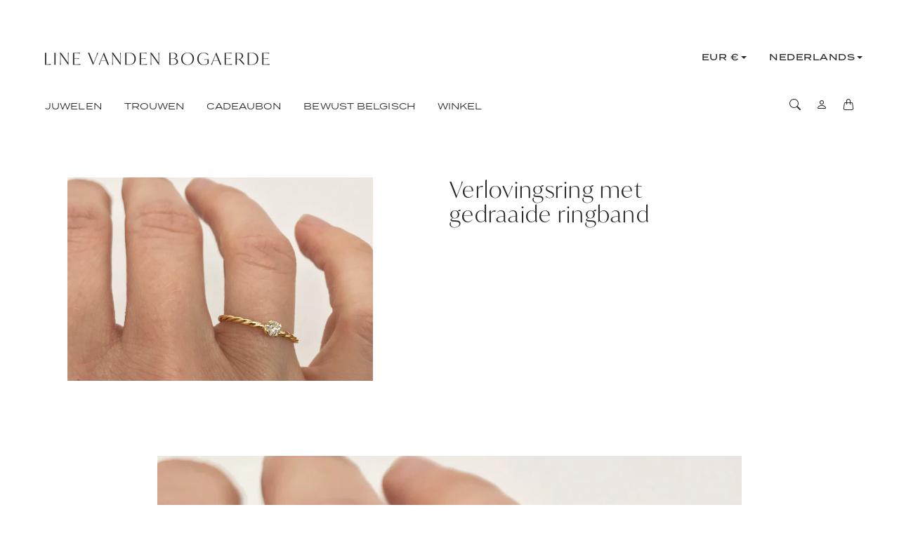

--- FILE ---
content_type: text/html; charset=utf-8
request_url: https://www.linevandenbogaerde.com/blogs/trouwen/fijne-verlovingsring-op-maat
body_size: 20145
content:
<!doctype html>
<html class="no-js" lang="nl">
  <head>
    <meta charset="utf-8"> 
    <meta http-equiv="X-UA-Compatible" content="IE=edge">
    <meta name="viewport" content="width=device-width,initial-scale=1">
    <meta name="theme-color" content="#2c282a">
    <link rel="stylesheet" href="https://use.typekit.net/ckg2hpt.css" media="screen">
    <title>Verlovingsring met gedraaide ringband
      
      
       &ndash; Line Vanden Bogaerde
    </title><meta name="description" content="Deze fijne verlovingsring op maat heeft een gedraaide ringband en een wit brilliantje. Al onze diamanten hebben het RJC label."><link rel="canonical" href="https://www.linevandenbogaerde.com/blogs/trouwen/fijne-verlovingsring-op-maat"><link rel="shortcut icon" href="//www.linevandenbogaerde.com/cdn/shop/files/favicon.png?v=1669851092&width=96" type="image/png">

<meta property="og:site_name" content="Line Vanden Bogaerde">
<meta property="og:url" content="https://www.linevandenbogaerde.com/blogs/trouwen/fijne-verlovingsring-op-maat">
<meta property="og:title" content="Verlovingsring met gedraaide ringband">
<meta property="og:type" content="article">
<meta property="og:description" content="Deze fijne verlovingsring op maat heeft een gedraaide ringband en een wit brilliantje. Al onze diamanten hebben het RJC label."><meta property="og:image" content="http://www.linevandenbogaerde.com/cdn/shop/articles/verlovingsring-met-torsdraad_1bc099fb-b4bb-4837-9775-bd043350e702.jpg?v=1633375986">
  <meta property="og:image:secure_url" content="https://www.linevandenbogaerde.com/cdn/shop/articles/verlovingsring-met-torsdraad_1bc099fb-b4bb-4837-9775-bd043350e702.jpg?v=1633375986">
  <meta property="og:image:width" content="1920">
  <meta property="og:image:height" content="1280"><meta name="twitter:card" content="summary_large_image">
<meta name="twitter:title" content="Verlovingsring met gedraaide ringband">
<meta name="twitter:description" content="Deze fijne verlovingsring op maat heeft een gedraaide ringband en een wit brilliantje. Al onze diamanten hebben het RJC label.">

    <style>
  
  @font-face {
  font-family: "Open Sans";
  font-weight: 400;
  font-style: normal;
  font-display: swap;
  src: url("//www.linevandenbogaerde.com/cdn/fonts/open_sans/opensans_n4.c32e4d4eca5273f6d4ee95ddf54b5bbb75fc9b61.woff2") format("woff2"),
       url("//www.linevandenbogaerde.com/cdn/fonts/open_sans/opensans_n4.5f3406f8d94162b37bfa232b486ac93ee892406d.woff") format("woff");
}

  @font-face {
  font-family: "Open Sans";
  font-weight: 700;
  font-style: normal;
  font-display: swap;
  src: url("//www.linevandenbogaerde.com/cdn/fonts/open_sans/opensans_n7.a9393be1574ea8606c68f4441806b2711d0d13e4.woff2") format("woff2"),
       url("//www.linevandenbogaerde.com/cdn/fonts/open_sans/opensans_n7.7b8af34a6ebf52beb1a4c1d8c73ad6910ec2e553.woff") format("woff");
}

  
  :root {
    --tg-grid-gutter-x: 16px;
    --tg-grid-gutter-y: 32px;
    --tg-container-gutter-x: 16px;
    --tg-container-gutter-y: 32px;
    --tg-ref-typescale-text-font : "Open Sans", sans-serif;
    --tg-ref-text-font-weight : 400;
    --tg-ref-text-font-style  : normal;
    --tg-ref-text-font-scale  : 1.0;
    --tg-ref-typescale-heading-font : "Open Sans", sans-serif;
    --tg-ref-heading-font-weight : 400;
    --tg-ref-heading-font-style  : normal;
    --tg-ref-heading-font-scale  : 1.0;
    --tg-ref-typescale-display-font : "Open Sans", sans-serif;
    --tg-ref-display-font-weight : 400;
    --tg-ref-display-font-style  : normal;
    --tg-ref-display-font-scale  : 1.0;
    --tg-product-badge-corner-radius: 0px;
    --tg-sys-button-border-radius:  0px;
    
    
    --tg-sys-color-theme-light:  #2c282a;
    --tg-sys-color-primary-light: #2c282a;
    --tg-sys-color-on-primary-light: #ffffff;
    --tg-sys-color-background-light:  #ffffff;
    --tg-sys-color-on-background-light:  #2c282a; 
    --tg-sys-color-surface-light: #ffffff;
    --tg-sys-color-on-surface-light: #2c282a;
    
    --tg-sys-color-on-surface-variant-light: #6f656a;
    --tg-sys-color-outline-light: #f7f7f7;
    --tg-sys-color-surface1-light: #ffffff;
    --tg-sys-color-surface2-light: #ffffff;
    --tg-sys-color-surface3-light: #ffffff;
    --tg-sys-color-surface4-light: #ffffff;
    --tg-sys-color-surface5-light: #ffffff;
    
    --tg-sys-color-error-light: #ffffff;
    --tg-sys-color-on-error-light: #2c282a;
    
    --tg-sys-color-primary-rgb-light: 255, 255, 255;
    --tg-sys-color-outline-rgb-light: 247, 247, 247;
    --tg-sys-color-on-background-rgb-light: 44, 40, 42;
    --tg-sys-color-on-surface-rgb-light: 44, 40, 42;
    
    --tg-component-icon-plus: url("data:image/svg+xml,%3csvg xmlns='http://www.w3.org/2000/svg' viewBox='0 0 16 16' fill='%232c282a'%3e%3cpath fill-rule='evenodd' d='M8 2a.5.5 0 0 1 .5.5v5h5a.5.5 0 0 1 0 1h-5v5a.5.5 0 0 1-1 0v-5h-5a.5.5 0 0 1 0-1h5v-5A.5.5 0 0 1 8 2Z'/%3e%3c/svg%3e");
    --tg-component-icon-minus: url("data:image/svg+xml,%3csvg xmlns='http://www.w3.org/2000/svg' viewBox='0 0 16 16' fill='%232c282a'%3e%3cpath fill-rule='evenodd' d='M2 8a.5.5 0 0 1 .5-.5h11a.5.5 0 0 1 0 1h-11A.5.5 0 0 1 2 8Z'/%3e%3c/svg%3e");
    --tg-component-icon-arrow-right: url("data:image/svg+xml,%3csvg xmlns='http://www.w3.org/2000/svg' viewBox='0 0 16 16' fill='%232c282a'%3e%3cpath fill-rule='evenodd' d='M1.646 4.646a.5.5 0 0 1 .708 0L8 10.293l5.646-5.647a.5.5 0 0 1 .708.708l-6 6a.5.5 0 0 1-.708 0l-6-6a.5.5 0 0 1 0-.708z'/%3e%3c/svg%3e");
    --tg-component-icon-close: url("data:image/svg+xml,%3csvg xmlns='http://www.w3.org/2000/svg' viewBox='0 0 16 16' fill='%232c282a'%3e%3cpath d='M.293.293a1 1 0 011.414 0L8 6.586 14.293.293a1 1 0 111.414 1.414L9.414 8l6.293 6.293a1 1 0 01-1.414 1.414L8 9.414l-6.293 6.293a1 1 0 01-1.414-1.414L6.586 8 .293 1.707a1 1 0 010-1.414z'/%3e%3c/svg%3e");
    --tg-container-max-width: 1280px;
  }
  </style>
<script>
  // IE11 does not have support for CSS variables, so we have to polyfill them
  if (!(((window || {}).CSS || {}).supports && window.CSS.supports('(--a: 0)'))) {
    const script = document.createElement('script');
    script.type = 'text/javascript';
    script.src = 'https://cdn.jsdelivr.net/npm/css-vars-ponyfill@2';
    script.onload = function() {
      cssVars({});
    };
    document.getElementsByTagName('head')[0].appendChild(script);
  }
</script>
    <script>window.performance && window.performance.mark && window.performance.mark('shopify.content_for_header.start');</script><meta name="google-site-verification" content="HEaRp-Ncut-Ewrm38GlguZy0MjuWknvJmWPAs3hSijk">
<meta id="shopify-digital-wallet" name="shopify-digital-wallet" content="/2482081/digital_wallets/dialog">
<meta name="shopify-checkout-api-token" content="baaf6e789dd63f97ce2f1c745be377c5">
<meta id="in-context-paypal-metadata" data-shop-id="2482081" data-venmo-supported="false" data-environment="production" data-locale="nl_NL" data-paypal-v4="true" data-currency="EUR">
<link rel="alternate" type="application/atom+xml" title="Feed" href="/blogs/trouwen.atom" />
<link rel="alternate" hreflang="x-default" href="https://www.linevandenbogaerde.com/blogs/trouwen/fijne-verlovingsring-op-maat">
<link rel="alternate" hreflang="nl" href="https://www.linevandenbogaerde.com/blogs/trouwen/fijne-verlovingsring-op-maat">
<link rel="alternate" hreflang="en" href="https://www.linevandenbogaerde.com/en/blogs/wedding/fijne-verlovingsring-op-maat">
<script async="async" src="/checkouts/internal/preloads.js?locale=nl-BE"></script>
<link rel="preconnect" href="https://shop.app" crossorigin="anonymous">
<script async="async" src="https://shop.app/checkouts/internal/preloads.js?locale=nl-BE&shop_id=2482081" crossorigin="anonymous"></script>
<script id="apple-pay-shop-capabilities" type="application/json">{"shopId":2482081,"countryCode":"BE","currencyCode":"EUR","merchantCapabilities":["supports3DS"],"merchantId":"gid:\/\/shopify\/Shop\/2482081","merchantName":"Line Vanden Bogaerde","requiredBillingContactFields":["postalAddress","email"],"requiredShippingContactFields":["postalAddress","email"],"shippingType":"shipping","supportedNetworks":["visa","maestro","masterCard"],"total":{"type":"pending","label":"Line Vanden Bogaerde","amount":"1.00"},"shopifyPaymentsEnabled":true,"supportsSubscriptions":true}</script>
<script id="shopify-features" type="application/json">{"accessToken":"baaf6e789dd63f97ce2f1c745be377c5","betas":["rich-media-storefront-analytics"],"domain":"www.linevandenbogaerde.com","predictiveSearch":true,"shopId":2482081,"locale":"nl"}</script>
<script>var Shopify = Shopify || {};
Shopify.shop = "va-tout.myshopify.com";
Shopify.locale = "nl";
Shopify.currency = {"active":"EUR","rate":"1.0"};
Shopify.country = "BE";
Shopify.theme = {"name":"linevandenbogaerde\/main","id":145121673541,"schema_name":"Banjo","schema_version":"2.0.0","theme_store_id":null,"role":"main"};
Shopify.theme.handle = "null";
Shopify.theme.style = {"id":null,"handle":null};
Shopify.cdnHost = "www.linevandenbogaerde.com/cdn";
Shopify.routes = Shopify.routes || {};
Shopify.routes.root = "/";</script>
<script type="module">!function(o){(o.Shopify=o.Shopify||{}).modules=!0}(window);</script>
<script>!function(o){function n(){var o=[];function n(){o.push(Array.prototype.slice.apply(arguments))}return n.q=o,n}var t=o.Shopify=o.Shopify||{};t.loadFeatures=n(),t.autoloadFeatures=n()}(window);</script>
<script>
  window.ShopifyPay = window.ShopifyPay || {};
  window.ShopifyPay.apiHost = "shop.app\/pay";
  window.ShopifyPay.redirectState = null;
</script>
<script id="shop-js-analytics" type="application/json">{"pageType":"article"}</script>
<script defer="defer" async type="module" src="//www.linevandenbogaerde.com/cdn/shopifycloud/shop-js/modules/v2/client.init-shop-cart-sync_CwGft62q.nl.esm.js"></script>
<script defer="defer" async type="module" src="//www.linevandenbogaerde.com/cdn/shopifycloud/shop-js/modules/v2/chunk.common_BAeYDmFP.esm.js"></script>
<script defer="defer" async type="module" src="//www.linevandenbogaerde.com/cdn/shopifycloud/shop-js/modules/v2/chunk.modal_B9qqLDBC.esm.js"></script>
<script type="module">
  await import("//www.linevandenbogaerde.com/cdn/shopifycloud/shop-js/modules/v2/client.init-shop-cart-sync_CwGft62q.nl.esm.js");
await import("//www.linevandenbogaerde.com/cdn/shopifycloud/shop-js/modules/v2/chunk.common_BAeYDmFP.esm.js");
await import("//www.linevandenbogaerde.com/cdn/shopifycloud/shop-js/modules/v2/chunk.modal_B9qqLDBC.esm.js");

  window.Shopify.SignInWithShop?.initShopCartSync?.({"fedCMEnabled":true,"windoidEnabled":true});

</script>
<script>
  window.Shopify = window.Shopify || {};
  if (!window.Shopify.featureAssets) window.Shopify.featureAssets = {};
  window.Shopify.featureAssets['shop-js'] = {"shop-cart-sync":["modules/v2/client.shop-cart-sync_DYxNzuQz.nl.esm.js","modules/v2/chunk.common_BAeYDmFP.esm.js","modules/v2/chunk.modal_B9qqLDBC.esm.js"],"init-fed-cm":["modules/v2/client.init-fed-cm_CjDsDcAw.nl.esm.js","modules/v2/chunk.common_BAeYDmFP.esm.js","modules/v2/chunk.modal_B9qqLDBC.esm.js"],"shop-cash-offers":["modules/v2/client.shop-cash-offers_ClkbB2SN.nl.esm.js","modules/v2/chunk.common_BAeYDmFP.esm.js","modules/v2/chunk.modal_B9qqLDBC.esm.js"],"shop-login-button":["modules/v2/client.shop-login-button_WLp3fA_k.nl.esm.js","modules/v2/chunk.common_BAeYDmFP.esm.js","modules/v2/chunk.modal_B9qqLDBC.esm.js"],"pay-button":["modules/v2/client.pay-button_CMzcDx7A.nl.esm.js","modules/v2/chunk.common_BAeYDmFP.esm.js","modules/v2/chunk.modal_B9qqLDBC.esm.js"],"shop-button":["modules/v2/client.shop-button_C5HrfeZa.nl.esm.js","modules/v2/chunk.common_BAeYDmFP.esm.js","modules/v2/chunk.modal_B9qqLDBC.esm.js"],"avatar":["modules/v2/client.avatar_BTnouDA3.nl.esm.js"],"init-windoid":["modules/v2/client.init-windoid_BPUgzmVN.nl.esm.js","modules/v2/chunk.common_BAeYDmFP.esm.js","modules/v2/chunk.modal_B9qqLDBC.esm.js"],"init-shop-for-new-customer-accounts":["modules/v2/client.init-shop-for-new-customer-accounts_C_53TFWp.nl.esm.js","modules/v2/client.shop-login-button_WLp3fA_k.nl.esm.js","modules/v2/chunk.common_BAeYDmFP.esm.js","modules/v2/chunk.modal_B9qqLDBC.esm.js"],"init-shop-email-lookup-coordinator":["modules/v2/client.init-shop-email-lookup-coordinator_BuZJWlrC.nl.esm.js","modules/v2/chunk.common_BAeYDmFP.esm.js","modules/v2/chunk.modal_B9qqLDBC.esm.js"],"init-shop-cart-sync":["modules/v2/client.init-shop-cart-sync_CwGft62q.nl.esm.js","modules/v2/chunk.common_BAeYDmFP.esm.js","modules/v2/chunk.modal_B9qqLDBC.esm.js"],"shop-toast-manager":["modules/v2/client.shop-toast-manager_3XRE_uEZ.nl.esm.js","modules/v2/chunk.common_BAeYDmFP.esm.js","modules/v2/chunk.modal_B9qqLDBC.esm.js"],"init-customer-accounts":["modules/v2/client.init-customer-accounts_DmSKRkZb.nl.esm.js","modules/v2/client.shop-login-button_WLp3fA_k.nl.esm.js","modules/v2/chunk.common_BAeYDmFP.esm.js","modules/v2/chunk.modal_B9qqLDBC.esm.js"],"init-customer-accounts-sign-up":["modules/v2/client.init-customer-accounts-sign-up_CeYkBAph.nl.esm.js","modules/v2/client.shop-login-button_WLp3fA_k.nl.esm.js","modules/v2/chunk.common_BAeYDmFP.esm.js","modules/v2/chunk.modal_B9qqLDBC.esm.js"],"shop-follow-button":["modules/v2/client.shop-follow-button_EFIbvYjS.nl.esm.js","modules/v2/chunk.common_BAeYDmFP.esm.js","modules/v2/chunk.modal_B9qqLDBC.esm.js"],"checkout-modal":["modules/v2/client.checkout-modal_D8HUqXhX.nl.esm.js","modules/v2/chunk.common_BAeYDmFP.esm.js","modules/v2/chunk.modal_B9qqLDBC.esm.js"],"shop-login":["modules/v2/client.shop-login_BUSqPzuV.nl.esm.js","modules/v2/chunk.common_BAeYDmFP.esm.js","modules/v2/chunk.modal_B9qqLDBC.esm.js"],"lead-capture":["modules/v2/client.lead-capture_CFcRSnZi.nl.esm.js","modules/v2/chunk.common_BAeYDmFP.esm.js","modules/v2/chunk.modal_B9qqLDBC.esm.js"],"payment-terms":["modules/v2/client.payment-terms_DBKgFsWx.nl.esm.js","modules/v2/chunk.common_BAeYDmFP.esm.js","modules/v2/chunk.modal_B9qqLDBC.esm.js"]};
</script>
<script>(function() {
  var isLoaded = false;
  function asyncLoad() {
    if (isLoaded) return;
    isLoaded = true;
    var urls = ["https:\/\/ecommplugins-scripts.trustpilot.com\/v2.1\/js\/header.min.js?settings=eyJrZXkiOiJrVFhxcXE4UzRjUHgyVm83IiwicyI6InNrdSJ9\u0026shop=va-tout.myshopify.com","https:\/\/ecommplugins-trustboxsettings.trustpilot.com\/va-tout.myshopify.com.js?settings=1681389887359\u0026shop=va-tout.myshopify.com"];
    for (var i = 0; i < urls.length; i++) {
      var s = document.createElement('script');
      s.type = 'text/javascript';
      s.async = true;
      s.src = urls[i];
      var x = document.getElementsByTagName('script')[0];
      x.parentNode.insertBefore(s, x);
    }
  };
  if(window.attachEvent) {
    window.attachEvent('onload', asyncLoad);
  } else {
    window.addEventListener('load', asyncLoad, false);
  }
})();</script>
<script id="__st">var __st={"a":2482081,"offset":3600,"reqid":"de59e1d9-a0be-451f-9a55-f7c35b3376fc-1769291299","pageurl":"www.linevandenbogaerde.com\/blogs\/trouwen\/fijne-verlovingsring-op-maat","s":"articles-555983863905","u":"3afbada7ac53","p":"article","rtyp":"article","rid":555983863905};</script>
<script>window.ShopifyPaypalV4VisibilityTracking = true;</script>
<script id="captcha-bootstrap">!function(){'use strict';const t='contact',e='account',n='new_comment',o=[[t,t],['blogs',n],['comments',n],[t,'customer']],c=[[e,'customer_login'],[e,'guest_login'],[e,'recover_customer_password'],[e,'create_customer']],r=t=>t.map((([t,e])=>`form[action*='/${t}']:not([data-nocaptcha='true']) input[name='form_type'][value='${e}']`)).join(','),a=t=>()=>t?[...document.querySelectorAll(t)].map((t=>t.form)):[];function s(){const t=[...o],e=r(t);return a(e)}const i='password',u='form_key',d=['recaptcha-v3-token','g-recaptcha-response','h-captcha-response',i],f=()=>{try{return window.sessionStorage}catch{return}},m='__shopify_v',_=t=>t.elements[u];function p(t,e,n=!1){try{const o=window.sessionStorage,c=JSON.parse(o.getItem(e)),{data:r}=function(t){const{data:e,action:n}=t;return t[m]||n?{data:e,action:n}:{data:t,action:n}}(c);for(const[e,n]of Object.entries(r))t.elements[e]&&(t.elements[e].value=n);n&&o.removeItem(e)}catch(o){console.error('form repopulation failed',{error:o})}}const l='form_type',E='cptcha';function T(t){t.dataset[E]=!0}const w=window,h=w.document,L='Shopify',v='ce_forms',y='captcha';let A=!1;((t,e)=>{const n=(g='f06e6c50-85a8-45c8-87d0-21a2b65856fe',I='https://cdn.shopify.com/shopifycloud/storefront-forms-hcaptcha/ce_storefront_forms_captcha_hcaptcha.v1.5.2.iife.js',D={infoText:'Beschermd door hCaptcha',privacyText:'Privacy',termsText:'Voorwaarden'},(t,e,n)=>{const o=w[L][v],c=o.bindForm;if(c)return c(t,g,e,D).then(n);var r;o.q.push([[t,g,e,D],n]),r=I,A||(h.body.append(Object.assign(h.createElement('script'),{id:'captcha-provider',async:!0,src:r})),A=!0)});var g,I,D;w[L]=w[L]||{},w[L][v]=w[L][v]||{},w[L][v].q=[],w[L][y]=w[L][y]||{},w[L][y].protect=function(t,e){n(t,void 0,e),T(t)},Object.freeze(w[L][y]),function(t,e,n,w,h,L){const[v,y,A,g]=function(t,e,n){const i=e?o:[],u=t?c:[],d=[...i,...u],f=r(d),m=r(i),_=r(d.filter((([t,e])=>n.includes(e))));return[a(f),a(m),a(_),s()]}(w,h,L),I=t=>{const e=t.target;return e instanceof HTMLFormElement?e:e&&e.form},D=t=>v().includes(t);t.addEventListener('submit',(t=>{const e=I(t);if(!e)return;const n=D(e)&&!e.dataset.hcaptchaBound&&!e.dataset.recaptchaBound,o=_(e),c=g().includes(e)&&(!o||!o.value);(n||c)&&t.preventDefault(),c&&!n&&(function(t){try{if(!f())return;!function(t){const e=f();if(!e)return;const n=_(t);if(!n)return;const o=n.value;o&&e.removeItem(o)}(t);const e=Array.from(Array(32),(()=>Math.random().toString(36)[2])).join('');!function(t,e){_(t)||t.append(Object.assign(document.createElement('input'),{type:'hidden',name:u})),t.elements[u].value=e}(t,e),function(t,e){const n=f();if(!n)return;const o=[...t.querySelectorAll(`input[type='${i}']`)].map((({name:t})=>t)),c=[...d,...o],r={};for(const[a,s]of new FormData(t).entries())c.includes(a)||(r[a]=s);n.setItem(e,JSON.stringify({[m]:1,action:t.action,data:r}))}(t,e)}catch(e){console.error('failed to persist form',e)}}(e),e.submit())}));const S=(t,e)=>{t&&!t.dataset[E]&&(n(t,e.some((e=>e===t))),T(t))};for(const o of['focusin','change'])t.addEventListener(o,(t=>{const e=I(t);D(e)&&S(e,y())}));const B=e.get('form_key'),M=e.get(l),P=B&&M;t.addEventListener('DOMContentLoaded',(()=>{const t=y();if(P)for(const e of t)e.elements[l].value===M&&p(e,B);[...new Set([...A(),...v().filter((t=>'true'===t.dataset.shopifyCaptcha))])].forEach((e=>S(e,t)))}))}(h,new URLSearchParams(w.location.search),n,t,e,['guest_login'])})(!0,!0)}();</script>
<script integrity="sha256-4kQ18oKyAcykRKYeNunJcIwy7WH5gtpwJnB7kiuLZ1E=" data-source-attribution="shopify.loadfeatures" defer="defer" src="//www.linevandenbogaerde.com/cdn/shopifycloud/storefront/assets/storefront/load_feature-a0a9edcb.js" crossorigin="anonymous"></script>
<script crossorigin="anonymous" defer="defer" src="//www.linevandenbogaerde.com/cdn/shopifycloud/storefront/assets/shopify_pay/storefront-65b4c6d7.js?v=20250812"></script>
<script data-source-attribution="shopify.dynamic_checkout.dynamic.init">var Shopify=Shopify||{};Shopify.PaymentButton=Shopify.PaymentButton||{isStorefrontPortableWallets:!0,init:function(){window.Shopify.PaymentButton.init=function(){};var t=document.createElement("script");t.src="https://www.linevandenbogaerde.com/cdn/shopifycloud/portable-wallets/latest/portable-wallets.nl.js",t.type="module",document.head.appendChild(t)}};
</script>
<script data-source-attribution="shopify.dynamic_checkout.buyer_consent">
  function portableWalletsHideBuyerConsent(e){var t=document.getElementById("shopify-buyer-consent"),n=document.getElementById("shopify-subscription-policy-button");t&&n&&(t.classList.add("hidden"),t.setAttribute("aria-hidden","true"),n.removeEventListener("click",e))}function portableWalletsShowBuyerConsent(e){var t=document.getElementById("shopify-buyer-consent"),n=document.getElementById("shopify-subscription-policy-button");t&&n&&(t.classList.remove("hidden"),t.removeAttribute("aria-hidden"),n.addEventListener("click",e))}window.Shopify?.PaymentButton&&(window.Shopify.PaymentButton.hideBuyerConsent=portableWalletsHideBuyerConsent,window.Shopify.PaymentButton.showBuyerConsent=portableWalletsShowBuyerConsent);
</script>
<script data-source-attribution="shopify.dynamic_checkout.cart.bootstrap">document.addEventListener("DOMContentLoaded",(function(){function t(){return document.querySelector("shopify-accelerated-checkout-cart, shopify-accelerated-checkout")}if(t())Shopify.PaymentButton.init();else{new MutationObserver((function(e,n){t()&&(Shopify.PaymentButton.init(),n.disconnect())})).observe(document.body,{childList:!0,subtree:!0})}}));
</script>
<script id='scb4127' type='text/javascript' async='' src='https://www.linevandenbogaerde.com/cdn/shopifycloud/privacy-banner/storefront-banner.js'></script><link id="shopify-accelerated-checkout-styles" rel="stylesheet" media="screen" href="https://www.linevandenbogaerde.com/cdn/shopifycloud/portable-wallets/latest/accelerated-checkout-backwards-compat.css" crossorigin="anonymous">
<style id="shopify-accelerated-checkout-cart">
        #shopify-buyer-consent {
  margin-top: 1em;
  display: inline-block;
  width: 100%;
}

#shopify-buyer-consent.hidden {
  display: none;
}

#shopify-subscription-policy-button {
  background: none;
  border: none;
  padding: 0;
  text-decoration: underline;
  font-size: inherit;
  cursor: pointer;
}

#shopify-subscription-policy-button::before {
  box-shadow: none;
}

      </style>

<script>window.performance && window.performance.mark && window.performance.mark('shopify.content_for_header.end');</script>
    
    <link rel="stylesheet" href="//www.linevandenbogaerde.com/cdn/shop/t/16/assets/theme.css?v=59516556064146745691766047759" media="screen">
    <link rel="stylesheet" href="//www.linevandenbogaerde.com/cdn/shop/t/16/assets/component-predictive-search-drawer.css?v=117244128360047733401678200485" media="print" onload="this.media='all'"><link href="//www.linevandenbogaerde.com/cdn/shop/t/16/assets/template-article.css?v=18740092820074324341678200480" rel="stylesheet" type="text/css" media="all" />

     <link rel="stylesheet" href="//www.linevandenbogaerde.com/cdn/shop/t/16/assets/custom.css?v=36124755876399807821767603535" media="screen"><script>
      window.theme = {
        pageType: "article",
        moneyFormat: "{{amount_with_comma_separator}} ,-",
        moneyWithCurrencyFormat: "{{amount}} EUR",
        productImageSize: "natural"
      };
      window.routes = {
        rootUrl: "\/",
        rootUrlWithoutSlash: '',
        cartUrl: "\/cart",
        cartAddUrl: "\/cart\/add",
        cartChangeUrl: "\/cart\/change",
        searchUrl: "\/search",
        productRecommendationsUrl: "\/recommendations\/products",
        predictiveSearchUrl: "\/search\/suggest"
      };
      window.languages = {
        cartAddNote: "Bestelnotitie toevoegen",
        cartEditNote: "Bestelnotitie bewerken",
        productImageLoadingError: "Deze afbeelding kon niet worden geladen. Probeer de pagina opnieuw te laden.",
        productFormAddToCart: "In winkelmandje",
        productFormUnavailable: "Niet beschikbaar",
        productFormSoldOut: "Tijdelijk uitverkocht",
        shippingEstimatorOneResult: "1 optie beschikbaar:",
        shippingEstimatorMoreResults: "{{count}} beschikbare opties:",
        shippingEstimatorNoResults: "Er kon geen verzending gevonden worden"
      };
      window.lazySizesConfig = {
        loadHidden: false,
        hFac: 0.5,
        expFactor: 2,
        ricTimeout: 150,
        lazyClass: 'Image--lazyLoad',
        loadingClass: 'Image--lazyLoading',
        loadedClass: 'Image--lazyLoaded'
      };   
    </script>
    <script src="//www.linevandenbogaerde.com/cdn/shop/t/16/assets/lazysizes.js?v=83459441985570167591678200484" async></script>
    <script src="https://polyfill-fastly.net/v3/polyfill.min.js?unknown=polyfill&features=fetch,Element.prototype.closest,Element.prototype.remove,Element.prototype.classList,Array.prototype.includes,Array.prototype.fill,Object.assign,CustomEvent,IntersectionObserver,IntersectionObserverEntry,URL" defer></script>
    <script>
      (function () {
        window.onpageshow = function() {
          document.documentElement.dispatchEvent(new CustomEvent('cart:refresh', {
            bubbles: true
          }));
        };
      })();
      document.documentElement.className = document.documentElement.className.replace('no-js', 'js');
      document.documentElement.style.setProperty('--tg-window-height', window.innerHeight + 'px');
    </script>
    
  <script type="application/ld+json">
  {
    "@context": "http://schema.org",
    "@type": "BlogPosting",
    "mainEntityOfPage": "/blogs/trouwen/fijne-verlovingsring-op-maat",
    "articleSection": "Trouwen",
    "keywords": "Diamant, Fairtrade, Verlovingsring op maat",
    "headline": "Verlovingsring met gedraaide ringband",
    "description": "\nDeze fijne verlovingsring op maat heeft een gedraaide ringband en een wit brilliantje. Al onze diamanten hebben het RJC label.",
    "image": {
      "@type": "ImageObject",
      "url": "https://www.linevandenbogaerde.com/cdn/shop/articles/verlovingsring-met-torsdraad_1bc099fb-b4bb-4837-9775-bd043350e702.jpg?v=1633375986&width=1024",
      "image": "https://www.linevandenbogaerde.com/cdn/shop/articles/verlovingsring-met-torsdraad_1bc099fb-b4bb-4837-9775-bd043350e702.jpg?v=1633375986&width=1024",
      "name": "Verlovingsring met gedraaide ringband en diamant",
      "width": "1024",
      "height": "1024"
    },
    "author": {
      "@type": "Person",
      "name": "Line Vanden Bogaerde",
      "givenName": "Line",
      "familyName": "Vanden Bogaerde"
    },
    "publisher": {
      "@type": "Organization",
      "name": "Line Vanden Bogaerde"
    },
    "dateCreated": "2021-10-04T20:41:54",
    "datePublished": "2021-10-04T20:41:53",
    "dateModified": "2021-10-04T20:41:53",
    "commentCount": 0,
    "comment": []
  }
  </script>



  <script type="application/ld+json">
  {
    "@context": "http://schema.org",
  "@type": "BreadcrumbList",
  "itemListElement": [{
      "@type": "ListItem",
      "position": 1,
      "name": "LVDB",
      "item": "https://www.linevandenbogaerde.com"
    },{
          "@type": "ListItem",
          "position": 2,
          "name": "Trouwen",
          "item": "https://www.linevandenbogaerde.com/blogs/trouwen"
        }, {
          "@type": "ListItem",
          "position": 3,
          "name": "Trouwen",
          "item": "https://www.linevandenbogaerde.com/blogs/trouwen/fijne-verlovingsring-op-maat"
        }]
  }
  </script>

    <script src="//www.linevandenbogaerde.com/cdn/shop/t/16/assets/libs.js?v=157837045956597778021678200483" defer="defer"></script>
    <script src="//www.linevandenbogaerde.com/cdn/shop/t/16/assets/flickity.pkgd.js?v=2847724485925430921678200486" defer="defer"></script>
    <script src="//www.linevandenbogaerde.com/cdn/shop/t/16/assets/helpers.js?v=69881819857536633341678200483" defer="defer"></script>
    <script src="//www.linevandenbogaerde.com/cdn/shop/t/16/assets/components.js?v=87193073973726455231678200483" defer="defer"></script>
    <script src="//www.linevandenbogaerde.com/cdn/shop/t/16/assets/global.js?v=164525716062012115121678200482" defer></script>
  
    
    <script src="//www.linevandenbogaerde.com/cdn/shop/t/16/assets/cart-tracking.js?v=126159246587117523831760955289"></script>
    <!-- BEGIN app block: shopify://apps/bm-country-blocker-ip-blocker/blocks/boostmark-blocker/bf9db4b9-be4b-45e1-8127-bbcc07d93e7e -->

  <script src="https://cdn.shopify.com/extensions/019b300f-1323-7b7a-bda2-a589132c3189/boostymark-regionblock-71/assets/blocker.js?v=4&shop=va-tout.myshopify.com" async></script>
  <script src="https://cdn.shopify.com/extensions/019b300f-1323-7b7a-bda2-a589132c3189/boostymark-regionblock-71/assets/jk4ukh.js?c=6&shop=va-tout.myshopify.com" async></script>

  
    <script async>
      function _0x3f8f(_0x223ce8,_0x21bbeb){var _0x6fb9ec=_0x6fb9();return _0x3f8f=function(_0x3f8f82,_0x5dbe6e){_0x3f8f82=_0x3f8f82-0x191;var _0x51bf69=_0x6fb9ec[_0x3f8f82];return _0x51bf69;},_0x3f8f(_0x223ce8,_0x21bbeb);}(function(_0x4724fe,_0xeb51bb){var _0x47dea2=_0x3f8f,_0x141c8b=_0x4724fe();while(!![]){try{var _0x4a9abe=parseInt(_0x47dea2(0x1af))/0x1*(-parseInt(_0x47dea2(0x1aa))/0x2)+-parseInt(_0x47dea2(0x1a7))/0x3*(parseInt(_0x47dea2(0x192))/0x4)+parseInt(_0x47dea2(0x1a3))/0x5*(parseInt(_0x47dea2(0x1a6))/0x6)+-parseInt(_0x47dea2(0x19d))/0x7*(-parseInt(_0x47dea2(0x191))/0x8)+-parseInt(_0x47dea2(0x1a4))/0x9*(parseInt(_0x47dea2(0x196))/0xa)+-parseInt(_0x47dea2(0x1a0))/0xb+parseInt(_0x47dea2(0x198))/0xc;if(_0x4a9abe===_0xeb51bb)break;else _0x141c8b['push'](_0x141c8b['shift']());}catch(_0x5bdae7){_0x141c8b['push'](_0x141c8b['shift']());}}}(_0x6fb9,0x2b917),function e(){var _0x379294=_0x3f8f;window[_0x379294(0x19f)]=![];var _0x59af3b=new MutationObserver(function(_0x10185c){var _0x39bea0=_0x379294;_0x10185c[_0x39bea0(0x19b)](function(_0x486a2e){var _0x1ea3a0=_0x39bea0;_0x486a2e['addedNodes'][_0x1ea3a0(0x19b)](function(_0x1880c1){var _0x37d441=_0x1ea3a0;if(_0x1880c1[_0x37d441(0x193)]===_0x37d441(0x19c)&&window[_0x37d441(0x19f)]==![]){var _0x64f391=_0x1880c1['textContent']||_0x1880c1[_0x37d441(0x19e)];_0x64f391[_0x37d441(0x1ad)](_0x37d441(0x1ab))&&(window[_0x37d441(0x19f)]=!![],window['_bm_blocked_script']=_0x64f391,_0x1880c1[_0x37d441(0x194)][_0x37d441(0x1a2)](_0x1880c1),_0x59af3b[_0x37d441(0x195)]());}});});});_0x59af3b[_0x379294(0x1a9)](document[_0x379294(0x1a5)],{'childList':!![],'subtree':!![]}),setTimeout(()=>{var _0x43bd71=_0x379294;if(!window[_0x43bd71(0x1ae)]&&window['_bm_blocked']){var _0x4f89e0=document[_0x43bd71(0x1a8)](_0x43bd71(0x19a));_0x4f89e0[_0x43bd71(0x1ac)]=_0x43bd71(0x197),_0x4f89e0[_0x43bd71(0x1a1)]=window['_bm_blocked_script'],document[_0x43bd71(0x199)]['appendChild'](_0x4f89e0);}},0x2ee0);}());function _0x6fb9(){var _0x432d5b=['head','script','forEach','SCRIPT','7fPmGqS','src','_bm_blocked','1276902CZtaAd','textContent','removeChild','5xRSprd','513qTrjgw','documentElement','1459980yoQzSv','6QRCLrj','createElement','observe','33750bDyRAA','var\x20customDocumentWrite\x20=\x20function(content)','className','includes','bmExtension','11ecERGS','2776368sDqaNF','444776RGnQWH','nodeName','parentNode','disconnect','25720cFqzCY','analytics','3105336gpytKO'];_0x6fb9=function(){return _0x432d5b;};return _0x6fb9();}
    </script>
  

  

  
    <script async>
      !function(){var t;new MutationObserver(function(t,e){if(document.body&&(e.disconnect(),!window.bmExtension)){let i=document.createElement('div');i.id='bm-preload-mask',i.style.cssText='position: fixed !important; top: 0 !important; left: 0 !important; width: 100% !important; height: 100% !important; background-color: white !important; z-index: 2147483647 !important; display: block !important;',document.body.appendChild(i),setTimeout(function(){i.parentNode&&i.parentNode.removeChild(i);},1e4);}}).observe(document.documentElement,{childList:!0,subtree:!0});}();
    </script>
  

  

  













<!-- END app block --><link href="https://monorail-edge.shopifysvc.com" rel="dns-prefetch">
<script>(function(){if ("sendBeacon" in navigator && "performance" in window) {try {var session_token_from_headers = performance.getEntriesByType('navigation')[0].serverTiming.find(x => x.name == '_s').description;} catch {var session_token_from_headers = undefined;}var session_cookie_matches = document.cookie.match(/_shopify_s=([^;]*)/);var session_token_from_cookie = session_cookie_matches && session_cookie_matches.length === 2 ? session_cookie_matches[1] : "";var session_token = session_token_from_headers || session_token_from_cookie || "";function handle_abandonment_event(e) {var entries = performance.getEntries().filter(function(entry) {return /monorail-edge.shopifysvc.com/.test(entry.name);});if (!window.abandonment_tracked && entries.length === 0) {window.abandonment_tracked = true;var currentMs = Date.now();var navigation_start = performance.timing.navigationStart;var payload = {shop_id: 2482081,url: window.location.href,navigation_start,duration: currentMs - navigation_start,session_token,page_type: "article"};window.navigator.sendBeacon("https://monorail-edge.shopifysvc.com/v1/produce", JSON.stringify({schema_id: "online_store_buyer_site_abandonment/1.1",payload: payload,metadata: {event_created_at_ms: currentMs,event_sent_at_ms: currentMs}}));}}window.addEventListener('pagehide', handle_abandonment_event);}}());</script>
<script id="web-pixels-manager-setup">(function e(e,d,r,n,o){if(void 0===o&&(o={}),!Boolean(null===(a=null===(i=window.Shopify)||void 0===i?void 0:i.analytics)||void 0===a?void 0:a.replayQueue)){var i,a;window.Shopify=window.Shopify||{};var t=window.Shopify;t.analytics=t.analytics||{};var s=t.analytics;s.replayQueue=[],s.publish=function(e,d,r){return s.replayQueue.push([e,d,r]),!0};try{self.performance.mark("wpm:start")}catch(e){}var l=function(){var e={modern:/Edge?\/(1{2}[4-9]|1[2-9]\d|[2-9]\d{2}|\d{4,})\.\d+(\.\d+|)|Firefox\/(1{2}[4-9]|1[2-9]\d|[2-9]\d{2}|\d{4,})\.\d+(\.\d+|)|Chrom(ium|e)\/(9{2}|\d{3,})\.\d+(\.\d+|)|(Maci|X1{2}).+ Version\/(15\.\d+|(1[6-9]|[2-9]\d|\d{3,})\.\d+)([,.]\d+|)( \(\w+\)|)( Mobile\/\w+|) Safari\/|Chrome.+OPR\/(9{2}|\d{3,})\.\d+\.\d+|(CPU[ +]OS|iPhone[ +]OS|CPU[ +]iPhone|CPU IPhone OS|CPU iPad OS)[ +]+(15[._]\d+|(1[6-9]|[2-9]\d|\d{3,})[._]\d+)([._]\d+|)|Android:?[ /-](13[3-9]|1[4-9]\d|[2-9]\d{2}|\d{4,})(\.\d+|)(\.\d+|)|Android.+Firefox\/(13[5-9]|1[4-9]\d|[2-9]\d{2}|\d{4,})\.\d+(\.\d+|)|Android.+Chrom(ium|e)\/(13[3-9]|1[4-9]\d|[2-9]\d{2}|\d{4,})\.\d+(\.\d+|)|SamsungBrowser\/([2-9]\d|\d{3,})\.\d+/,legacy:/Edge?\/(1[6-9]|[2-9]\d|\d{3,})\.\d+(\.\d+|)|Firefox\/(5[4-9]|[6-9]\d|\d{3,})\.\d+(\.\d+|)|Chrom(ium|e)\/(5[1-9]|[6-9]\d|\d{3,})\.\d+(\.\d+|)([\d.]+$|.*Safari\/(?![\d.]+ Edge\/[\d.]+$))|(Maci|X1{2}).+ Version\/(10\.\d+|(1[1-9]|[2-9]\d|\d{3,})\.\d+)([,.]\d+|)( \(\w+\)|)( Mobile\/\w+|) Safari\/|Chrome.+OPR\/(3[89]|[4-9]\d|\d{3,})\.\d+\.\d+|(CPU[ +]OS|iPhone[ +]OS|CPU[ +]iPhone|CPU IPhone OS|CPU iPad OS)[ +]+(10[._]\d+|(1[1-9]|[2-9]\d|\d{3,})[._]\d+)([._]\d+|)|Android:?[ /-](13[3-9]|1[4-9]\d|[2-9]\d{2}|\d{4,})(\.\d+|)(\.\d+|)|Mobile Safari.+OPR\/([89]\d|\d{3,})\.\d+\.\d+|Android.+Firefox\/(13[5-9]|1[4-9]\d|[2-9]\d{2}|\d{4,})\.\d+(\.\d+|)|Android.+Chrom(ium|e)\/(13[3-9]|1[4-9]\d|[2-9]\d{2}|\d{4,})\.\d+(\.\d+|)|Android.+(UC? ?Browser|UCWEB|U3)[ /]?(15\.([5-9]|\d{2,})|(1[6-9]|[2-9]\d|\d{3,})\.\d+)\.\d+|SamsungBrowser\/(5\.\d+|([6-9]|\d{2,})\.\d+)|Android.+MQ{2}Browser\/(14(\.(9|\d{2,})|)|(1[5-9]|[2-9]\d|\d{3,})(\.\d+|))(\.\d+|)|K[Aa][Ii]OS\/(3\.\d+|([4-9]|\d{2,})\.\d+)(\.\d+|)/},d=e.modern,r=e.legacy,n=navigator.userAgent;return n.match(d)?"modern":n.match(r)?"legacy":"unknown"}(),u="modern"===l?"modern":"legacy",c=(null!=n?n:{modern:"",legacy:""})[u],f=function(e){return[e.baseUrl,"/wpm","/b",e.hashVersion,"modern"===e.buildTarget?"m":"l",".js"].join("")}({baseUrl:d,hashVersion:r,buildTarget:u}),m=function(e){var d=e.version,r=e.bundleTarget,n=e.surface,o=e.pageUrl,i=e.monorailEndpoint;return{emit:function(e){var a=e.status,t=e.errorMsg,s=(new Date).getTime(),l=JSON.stringify({metadata:{event_sent_at_ms:s},events:[{schema_id:"web_pixels_manager_load/3.1",payload:{version:d,bundle_target:r,page_url:o,status:a,surface:n,error_msg:t},metadata:{event_created_at_ms:s}}]});if(!i)return console&&console.warn&&console.warn("[Web Pixels Manager] No Monorail endpoint provided, skipping logging."),!1;try{return self.navigator.sendBeacon.bind(self.navigator)(i,l)}catch(e){}var u=new XMLHttpRequest;try{return u.open("POST",i,!0),u.setRequestHeader("Content-Type","text/plain"),u.send(l),!0}catch(e){return console&&console.warn&&console.warn("[Web Pixels Manager] Got an unhandled error while logging to Monorail."),!1}}}}({version:r,bundleTarget:l,surface:e.surface,pageUrl:self.location.href,monorailEndpoint:e.monorailEndpoint});try{o.browserTarget=l,function(e){var d=e.src,r=e.async,n=void 0===r||r,o=e.onload,i=e.onerror,a=e.sri,t=e.scriptDataAttributes,s=void 0===t?{}:t,l=document.createElement("script"),u=document.querySelector("head"),c=document.querySelector("body");if(l.async=n,l.src=d,a&&(l.integrity=a,l.crossOrigin="anonymous"),s)for(var f in s)if(Object.prototype.hasOwnProperty.call(s,f))try{l.dataset[f]=s[f]}catch(e){}if(o&&l.addEventListener("load",o),i&&l.addEventListener("error",i),u)u.appendChild(l);else{if(!c)throw new Error("Did not find a head or body element to append the script");c.appendChild(l)}}({src:f,async:!0,onload:function(){if(!function(){var e,d;return Boolean(null===(d=null===(e=window.Shopify)||void 0===e?void 0:e.analytics)||void 0===d?void 0:d.initialized)}()){var d=window.webPixelsManager.init(e)||void 0;if(d){var r=window.Shopify.analytics;r.replayQueue.forEach((function(e){var r=e[0],n=e[1],o=e[2];d.publishCustomEvent(r,n,o)})),r.replayQueue=[],r.publish=d.publishCustomEvent,r.visitor=d.visitor,r.initialized=!0}}},onerror:function(){return m.emit({status:"failed",errorMsg:"".concat(f," has failed to load")})},sri:function(e){var d=/^sha384-[A-Za-z0-9+/=]+$/;return"string"==typeof e&&d.test(e)}(c)?c:"",scriptDataAttributes:o}),m.emit({status:"loading"})}catch(e){m.emit({status:"failed",errorMsg:(null==e?void 0:e.message)||"Unknown error"})}}})({shopId: 2482081,storefrontBaseUrl: "https://www.linevandenbogaerde.com",extensionsBaseUrl: "https://extensions.shopifycdn.com/cdn/shopifycloud/web-pixels-manager",monorailEndpoint: "https://monorail-edge.shopifysvc.com/unstable/produce_batch",surface: "storefront-renderer",enabledBetaFlags: ["2dca8a86"],webPixelsConfigList: [{"id":"1020428613","configuration":"{\"config\":\"{\\\"google_tag_ids\\\":[\\\"G-BF6QPYLC2K\\\",\\\"AW-16802174508\\\",\\\"GT-WRDQ4PD\\\"],\\\"target_country\\\":\\\"BE\\\",\\\"gtag_events\\\":[{\\\"type\\\":\\\"begin_checkout\\\",\\\"action_label\\\":[\\\"G-BF6QPYLC2K\\\",\\\"AW-16802174508\\\/4shvCNSmtvIZEKys88s-\\\"]},{\\\"type\\\":\\\"search\\\",\\\"action_label\\\":[\\\"G-BF6QPYLC2K\\\",\\\"AW-16802174508\\\/PfZJCM6mtvIZEKys88s-\\\"]},{\\\"type\\\":\\\"view_item\\\",\\\"action_label\\\":[\\\"G-BF6QPYLC2K\\\",\\\"AW-16802174508\\\/rDDCCMumtvIZEKys88s-\\\",\\\"MC-B7SKSTZWP1\\\"]},{\\\"type\\\":\\\"purchase\\\",\\\"action_label\\\":[\\\"G-BF6QPYLC2K\\\",\\\"AW-16802174508\\\/iEieCMWmtvIZEKys88s-\\\",\\\"MC-B7SKSTZWP1\\\"]},{\\\"type\\\":\\\"page_view\\\",\\\"action_label\\\":[\\\"G-BF6QPYLC2K\\\",\\\"AW-16802174508\\\/ABz6CMimtvIZEKys88s-\\\",\\\"MC-B7SKSTZWP1\\\"]},{\\\"type\\\":\\\"add_payment_info\\\",\\\"action_label\\\":[\\\"G-BF6QPYLC2K\\\",\\\"AW-16802174508\\\/Vh64CNemtvIZEKys88s-\\\"]},{\\\"type\\\":\\\"add_to_cart\\\",\\\"action_label\\\":[\\\"G-BF6QPYLC2K\\\",\\\"AW-16802174508\\\/klPwCNGmtvIZEKys88s-\\\"]}],\\\"enable_monitoring_mode\\\":false}\"}","eventPayloadVersion":"v1","runtimeContext":"OPEN","scriptVersion":"b2a88bafab3e21179ed38636efcd8a93","type":"APP","apiClientId":1780363,"privacyPurposes":[],"dataSharingAdjustments":{"protectedCustomerApprovalScopes":["read_customer_address","read_customer_email","read_customer_name","read_customer_personal_data","read_customer_phone"]}},{"id":"404128069","configuration":"{\"pixel_id\":\"144149509686787\",\"pixel_type\":\"facebook_pixel\"}","eventPayloadVersion":"v1","runtimeContext":"OPEN","scriptVersion":"ca16bc87fe92b6042fbaa3acc2fbdaa6","type":"APP","apiClientId":2329312,"privacyPurposes":["ANALYTICS","MARKETING","SALE_OF_DATA"],"dataSharingAdjustments":{"protectedCustomerApprovalScopes":["read_customer_address","read_customer_email","read_customer_name","read_customer_personal_data","read_customer_phone"]}},{"id":"146243909","configuration":"{\"tagID\":\"2612376495666\"}","eventPayloadVersion":"v1","runtimeContext":"STRICT","scriptVersion":"18031546ee651571ed29edbe71a3550b","type":"APP","apiClientId":3009811,"privacyPurposes":["ANALYTICS","MARKETING","SALE_OF_DATA"],"dataSharingAdjustments":{"protectedCustomerApprovalScopes":["read_customer_address","read_customer_email","read_customer_name","read_customer_personal_data","read_customer_phone"]}},{"id":"36372805","configuration":"{\"myshopifyDomain\":\"va-tout.myshopify.com\"}","eventPayloadVersion":"v1","runtimeContext":"STRICT","scriptVersion":"23b97d18e2aa74363140dc29c9284e87","type":"APP","apiClientId":2775569,"privacyPurposes":["ANALYTICS","MARKETING","SALE_OF_DATA"],"dataSharingAdjustments":{"protectedCustomerApprovalScopes":["read_customer_address","read_customer_email","read_customer_name","read_customer_phone","read_customer_personal_data"]}},{"id":"shopify-app-pixel","configuration":"{}","eventPayloadVersion":"v1","runtimeContext":"STRICT","scriptVersion":"0450","apiClientId":"shopify-pixel","type":"APP","privacyPurposes":["ANALYTICS","MARKETING"]},{"id":"shopify-custom-pixel","eventPayloadVersion":"v1","runtimeContext":"LAX","scriptVersion":"0450","apiClientId":"shopify-pixel","type":"CUSTOM","privacyPurposes":["ANALYTICS","MARKETING"]}],isMerchantRequest: false,initData: {"shop":{"name":"Line Vanden Bogaerde","paymentSettings":{"currencyCode":"EUR"},"myshopifyDomain":"va-tout.myshopify.com","countryCode":"BE","storefrontUrl":"https:\/\/www.linevandenbogaerde.com"},"customer":null,"cart":null,"checkout":null,"productVariants":[],"purchasingCompany":null},},"https://www.linevandenbogaerde.com/cdn","fcfee988w5aeb613cpc8e4bc33m6693e112",{"modern":"","legacy":""},{"shopId":"2482081","storefrontBaseUrl":"https:\/\/www.linevandenbogaerde.com","extensionBaseUrl":"https:\/\/extensions.shopifycdn.com\/cdn\/shopifycloud\/web-pixels-manager","surface":"storefront-renderer","enabledBetaFlags":"[\"2dca8a86\"]","isMerchantRequest":"false","hashVersion":"fcfee988w5aeb613cpc8e4bc33m6693e112","publish":"custom","events":"[[\"page_viewed\",{}]]"});</script><script>
  window.ShopifyAnalytics = window.ShopifyAnalytics || {};
  window.ShopifyAnalytics.meta = window.ShopifyAnalytics.meta || {};
  window.ShopifyAnalytics.meta.currency = 'EUR';
  var meta = {"page":{"pageType":"article","resourceType":"article","resourceId":555983863905,"requestId":"de59e1d9-a0be-451f-9a55-f7c35b3376fc-1769291299"}};
  for (var attr in meta) {
    window.ShopifyAnalytics.meta[attr] = meta[attr];
  }
</script>
<script class="analytics">
  (function () {
    var customDocumentWrite = function(content) {
      var jquery = null;

      if (window.jQuery) {
        jquery = window.jQuery;
      } else if (window.Checkout && window.Checkout.$) {
        jquery = window.Checkout.$;
      }

      if (jquery) {
        jquery('body').append(content);
      }
    };

    var hasLoggedConversion = function(token) {
      if (token) {
        return document.cookie.indexOf('loggedConversion=' + token) !== -1;
      }
      return false;
    }

    var setCookieIfConversion = function(token) {
      if (token) {
        var twoMonthsFromNow = new Date(Date.now());
        twoMonthsFromNow.setMonth(twoMonthsFromNow.getMonth() + 2);

        document.cookie = 'loggedConversion=' + token + '; expires=' + twoMonthsFromNow;
      }
    }

    var trekkie = window.ShopifyAnalytics.lib = window.trekkie = window.trekkie || [];
    if (trekkie.integrations) {
      return;
    }
    trekkie.methods = [
      'identify',
      'page',
      'ready',
      'track',
      'trackForm',
      'trackLink'
    ];
    trekkie.factory = function(method) {
      return function() {
        var args = Array.prototype.slice.call(arguments);
        args.unshift(method);
        trekkie.push(args);
        return trekkie;
      };
    };
    for (var i = 0; i < trekkie.methods.length; i++) {
      var key = trekkie.methods[i];
      trekkie[key] = trekkie.factory(key);
    }
    trekkie.load = function(config) {
      trekkie.config = config || {};
      trekkie.config.initialDocumentCookie = document.cookie;
      var first = document.getElementsByTagName('script')[0];
      var script = document.createElement('script');
      script.type = 'text/javascript';
      script.onerror = function(e) {
        var scriptFallback = document.createElement('script');
        scriptFallback.type = 'text/javascript';
        scriptFallback.onerror = function(error) {
                var Monorail = {
      produce: function produce(monorailDomain, schemaId, payload) {
        var currentMs = new Date().getTime();
        var event = {
          schema_id: schemaId,
          payload: payload,
          metadata: {
            event_created_at_ms: currentMs,
            event_sent_at_ms: currentMs
          }
        };
        return Monorail.sendRequest("https://" + monorailDomain + "/v1/produce", JSON.stringify(event));
      },
      sendRequest: function sendRequest(endpointUrl, payload) {
        // Try the sendBeacon API
        if (window && window.navigator && typeof window.navigator.sendBeacon === 'function' && typeof window.Blob === 'function' && !Monorail.isIos12()) {
          var blobData = new window.Blob([payload], {
            type: 'text/plain'
          });

          if (window.navigator.sendBeacon(endpointUrl, blobData)) {
            return true;
          } // sendBeacon was not successful

        } // XHR beacon

        var xhr = new XMLHttpRequest();

        try {
          xhr.open('POST', endpointUrl);
          xhr.setRequestHeader('Content-Type', 'text/plain');
          xhr.send(payload);
        } catch (e) {
          console.log(e);
        }

        return false;
      },
      isIos12: function isIos12() {
        return window.navigator.userAgent.lastIndexOf('iPhone; CPU iPhone OS 12_') !== -1 || window.navigator.userAgent.lastIndexOf('iPad; CPU OS 12_') !== -1;
      }
    };
    Monorail.produce('monorail-edge.shopifysvc.com',
      'trekkie_storefront_load_errors/1.1',
      {shop_id: 2482081,
      theme_id: 145121673541,
      app_name: "storefront",
      context_url: window.location.href,
      source_url: "//www.linevandenbogaerde.com/cdn/s/trekkie.storefront.8d95595f799fbf7e1d32231b9a28fd43b70c67d3.min.js"});

        };
        scriptFallback.async = true;
        scriptFallback.src = '//www.linevandenbogaerde.com/cdn/s/trekkie.storefront.8d95595f799fbf7e1d32231b9a28fd43b70c67d3.min.js';
        first.parentNode.insertBefore(scriptFallback, first);
      };
      script.async = true;
      script.src = '//www.linevandenbogaerde.com/cdn/s/trekkie.storefront.8d95595f799fbf7e1d32231b9a28fd43b70c67d3.min.js';
      first.parentNode.insertBefore(script, first);
    };
    trekkie.load(
      {"Trekkie":{"appName":"storefront","development":false,"defaultAttributes":{"shopId":2482081,"isMerchantRequest":null,"themeId":145121673541,"themeCityHash":"10734582680550068612","contentLanguage":"nl","currency":"EUR","eventMetadataId":"9a66455a-d72d-40c5-ab10-6ab93658e1f0"},"isServerSideCookieWritingEnabled":true,"monorailRegion":"shop_domain","enabledBetaFlags":["65f19447"]},"Session Attribution":{},"S2S":{"facebookCapiEnabled":true,"source":"trekkie-storefront-renderer","apiClientId":580111}}
    );

    var loaded = false;
    trekkie.ready(function() {
      if (loaded) return;
      loaded = true;

      window.ShopifyAnalytics.lib = window.trekkie;

      var originalDocumentWrite = document.write;
      document.write = customDocumentWrite;
      try { window.ShopifyAnalytics.merchantGoogleAnalytics.call(this); } catch(error) {};
      document.write = originalDocumentWrite;

      window.ShopifyAnalytics.lib.page(null,{"pageType":"article","resourceType":"article","resourceId":555983863905,"requestId":"de59e1d9-a0be-451f-9a55-f7c35b3376fc-1769291299","shopifyEmitted":true});

      var match = window.location.pathname.match(/checkouts\/(.+)\/(thank_you|post_purchase)/)
      var token = match? match[1]: undefined;
      if (!hasLoggedConversion(token)) {
        setCookieIfConversion(token);
        
      }
    });


        var eventsListenerScript = document.createElement('script');
        eventsListenerScript.async = true;
        eventsListenerScript.src = "//www.linevandenbogaerde.com/cdn/shopifycloud/storefront/assets/shop_events_listener-3da45d37.js";
        document.getElementsByTagName('head')[0].appendChild(eventsListenerScript);

})();</script>
  <script>
  if (!window.ga || (window.ga && typeof window.ga !== 'function')) {
    window.ga = function ga() {
      (window.ga.q = window.ga.q || []).push(arguments);
      if (window.Shopify && window.Shopify.analytics && typeof window.Shopify.analytics.publish === 'function') {
        window.Shopify.analytics.publish("ga_stub_called", {}, {sendTo: "google_osp_migration"});
      }
      console.error("Shopify's Google Analytics stub called with:", Array.from(arguments), "\nSee https://help.shopify.com/manual/promoting-marketing/pixels/pixel-migration#google for more information.");
    };
    if (window.Shopify && window.Shopify.analytics && typeof window.Shopify.analytics.publish === 'function') {
      window.Shopify.analytics.publish("ga_stub_initialized", {}, {sendTo: "google_osp_migration"});
    }
  }
</script>
<script
  defer
  src="https://www.linevandenbogaerde.com/cdn/shopifycloud/perf-kit/shopify-perf-kit-3.0.4.min.js"
  data-application="storefront-renderer"
  data-shop-id="2482081"
  data-render-region="gcp-us-east1"
  data-page-type="article"
  data-theme-instance-id="145121673541"
  data-theme-name="Banjo"
  data-theme-version="2.0.0"
  data-monorail-region="shop_domain"
  data-resource-timing-sampling-rate="10"
  data-shs="true"
  data-shs-beacon="true"
  data-shs-export-with-fetch="true"
  data-shs-logs-sample-rate="1"
  data-shs-beacon-endpoint="https://www.linevandenbogaerde.com/api/collect"
></script>
</head>
  <body class="BanjoTheme Template  Template--article">

    <a class="SkipToContentLink VisuallyHidden" href="#MainContent">Doorgaan naar artikel</a>
    <span class="LoadingBar"></span><div id="shopify-section-menu-drawer" class="shopify-section shopify-section--menu-drawer"><style>
    .MenuDrawer__LogoImage {
      max-width: 160px;
      height: auto;
    }
  </style><section id="MenuDrawer" class="MenuDrawer Drawer Drawer--start" aria-hidden="true" data-section-id="menu-drawer" data-section-type="menu-drawer">
  <header class="Drawer__Header"><img srcset="//www.linevandenbogaerde.com/cdn/shop/files/Jewelry_designer_Line_Vanden_Bogaerde-0.svg?v=1678889241&width=160 1x, //www.linevandenbogaerde.com/cdn/shop/files/Jewelry_designer_Line_Vanden_Bogaerde-0.svg?v=1678889241&width=320 2x"
        src="//www.linevandenbogaerde.com/cdn/shop/files/Jewelry_designer_Line_Vanden_Bogaerde-0.svg?v=1678889241&width=160"
        loading="lazy"
        decoding="async"
        class="MenuDrawer__LogoImage"
        width="450"
        height="25"
        alt="Line Vanden Bogaerde"
      ><button type="button" class="ButtonClose" data-tg-dismiss="Drawer" aria-label="Sluiten"></button>
  </header>

  <div class="Drawer__Body">
    <nav class="MenuDrawer__Nav MenuDrawer__Nav--primary" aria-label="Zijbalknavigatie">
      <div class="Accordion" id="MenuDrawerAccordion"><div class="Accordion__Item"><div class="Accordion__Header">
                <button class="Accordion__Button Accordion__Button--levelOne Collapsed" type="button" data-tg-toggle="Collapse" data-tg-target="#MenuDrawerItem1" aria-expanded="false">Juwelen</button>
              </div>

                <div id="MenuDrawerItem1" class="Accordion__Collapse Collapse" data-tg-parent="#MenuDrawerAccordion">
                <div class="Accordion__Body"><a href="/collections/halskettingen" class="Nav__Link" title="Halskettingen">Halskettingen</a><a href="/collections/oorringen" class="Nav__Link" title="Oorringen">Oorringen</a><a href="/collections/armbanden" class="Nav__Link" title="Armbanden">Armbanden</a><a href="/collections/ringen" class="Nav__Link" title="Ringen">Ringen</a><a href="/collections/statement-juwelen" class="Nav__Link" title="Statement juwelen">Statement juwelen</a><a href="/collections/the-mens-edition" class="Nav__Link" title="The men&#39;s edition">The men&#39;s edition</a></div>
              </div></div><div class="Accordion__Item"><div class="Accordion__Header">
                <button class="Accordion__Button Accordion__Button--levelOne Collapsed" type="button" data-tg-toggle="Collapse" data-tg-target="#MenuDrawerItem2" aria-expanded="false">Trouwen</button>
              </div>

                <div id="MenuDrawerItem2" class="Accordion__Collapse Collapse" data-tg-parent="#MenuDrawerAccordion">
                <div class="Accordion__Body"><a href="/collections/verlovingsringen" class="Nav__Link" title="Verlovingsringen">Verlovingsringen</a><a href="/pages/trouwringen" class="Nav__Link" title="Trouwringen">Trouwringen</a><a href="/collections/bruidsjuwelen" class="Nav__Link" title="Bruidsjuwelen">Bruidsjuwelen</a><a href="/pages/afspraak" class="Nav__Link" title="Maak een afspraak">Maak een afspraak</a></div>
              </div></div><div class="Accordion__Item"><a href="/collections/cadeaubon" class="Accordion__Button Accordion__Button--levelOne Accordion__Button--noAction Nav__Link" title="Cadeaubon">Cadeaubon</a></div><div class="Accordion__Item"><a href="/pages/bewust-belgisch" class="Accordion__Button Accordion__Button--levelOne Accordion__Button--noAction Nav__Link" title="Bewust Belgisch">Bewust Belgisch</a></div><div class="Accordion__Item"><a href="/pages/juwelenwinkel" class="Accordion__Button Accordion__Button--levelOne Accordion__Button--noAction Nav__Link" title="Winkel">Winkel</a></div></div>

    </nav><nav class="MenuDrawer__Nav MenuDrawer__Nav--secondary">
        <ul class="Nav Nav--vertical"><li class="Nav__Item">
              <a href="https://maps.app.goo.gl/dge6pP1sZe2ysWTCA" class="Nav__Link" title="Route naar de winkel">Route naar de winkel</a>
            </li><li class="Nav__Item">
              <a href="mailto:hi@linevandenbogaerde.com" class="Nav__Link" title="Stuur een e-mail">Stuur een e-mail</a>
            </li><li class="Nav__Item">
              <a href="tel:+32497667681" class="Nav__Link" title="+32 497 66 76 81">+32 497 66 76 81</a>
            </li>
        </ul>
      </nav><div class="MenuDrawer__Localization"><form method="post" action="/localization" id="localization_form" accept-charset="UTF-8" class="LocalizationForm" enctype="multipart/form-data"><input type="hidden" name="form_type" value="localization" /><input type="hidden" name="utf8" value="✓" /><input type="hidden" name="_method" value="put" /><input type="hidden" name="return_to" value="/blogs/trouwen/fijne-verlovingsring-op-maat" /><div class="CountrySelector">
        <input type="hidden" name="country_code" value="BE">
        <span class="VisuallyHidden">Munteenheid</span>
        
        <div class="Dropdown">
            <button class="Button Button--outline Button--small Dropdown__Toggle" type="button" data-tg-toggle="Dropdown" aria-expanded="false">
                EUR €
            </button>
            
            <ul class="Dropdown__Body"><li class="Dropdown__Item Active">
                            <button type="submit" name="country_code" class="Button Button--small" value="BE" style="padding: 0;">
                                EUR €
                            </button>
                        </li><li class="Dropdown__Item ">
                            <button type="submit" name="country_code" class="Button Button--small" value="DK" style="padding: 0;">
                                DKK kr.
                            </button>
                        </li><li class="Dropdown__Item ">
                            <button type="submit" name="country_code" class="Button Button--small" value="HU" style="padding: 0;">
                                HUF Ft
                            </button>
                        </li><li class="Dropdown__Item ">
                            <button type="submit" name="country_code" class="Button Button--small" value="PL" style="padding: 0;">
                                PLN zł
                            </button>
                        </li><li class="Dropdown__Item ">
                            <button type="submit" name="country_code" class="Button Button--small" value="RO" style="padding: 0;">
                                RON Lei
                            </button>
                        </li><li class="Dropdown__Item ">
                            <button type="submit" name="country_code" class="Button Button--small" value="CZ" style="padding: 0;">
                                CZK Kč
                            </button>
                        </li><li class="Dropdown__Item ">
                            <button type="submit" name="country_code" class="Button Button--small" value="SE" style="padding: 0;">
                                SEK kr
                            </button>
                        </li></ul>
        </div>
    </div><div class="LanguageSelector">
        <input type="hidden" name="locale_code" value="nl">
        <span class="VisuallyHidden">Taal</span>
        <div class="Dropdown">
        <button class="Button Button--outline Button--small Dropdown__Toggle" type="button" data-tg-toggle="Dropdown" aria-expanded="false">
            Nederlands
        </button>
        <ul class="Dropdown__Body"><li value="" class="Dropdown__Item Active">
                <button type="submit" name="locale_code" class="Button Button--small" value="nl" style="padding: 0;">
                    Nederlands
                </button>
                </li><li value="" class="Dropdown__Item ">
                <button type="submit" name="locale_code" class="Button Button--small" value="en" style="padding: 0;">
                    English
                </button>
                </li></ul>
        </div>
    </div></form><script src="//www.linevandenbogaerde.com/cdn/shop/t/16/assets/popper.js?v=179297793054727915491678200483" defer="defer"></script> </div></div><div class="Drawer__Footer">
      <ul class="MenuDrawer__Social Nav Nav--icons SocialMedia">
    <li class="Nav__Item">
      <a href="https://www.facebook.com/linevdbogaerde" class="Button Button--underline" role="button" target="_blank" rel="noopener" aria-label="Facebook">
        
        Facebook
      </a>
    </li>

    
<li class="Nav__Item">
      <a href="https://www.instagram.com/linevdbogaerde/" class="Button Button--underline" role="button" target="_blank" rel="noopener" aria-label="Instagram">
        
        Instagram
      </a>
    </li>

    
<li class="Nav__Item">
      <a href="https://www.pinterest.com/linevdbogaerde/" class="Button Button--underline" role="button" target="_blank" rel="noopener" aria-label="Pinterest">
        
        Pinterest
      </a>
    </li>

    

  </ul>
    </div></section>

</div><div id="shopify-section-cart-drawer" class="shopify-section shopify-section--cart-drawer"><section-cart-drawer id="CartDrawer" class="Drawer Drawer--end CartDrawer" aria-hidden="true" data-section-id="cart-drawer" style="display: flex;" data-section-settings='{
  "itemCount": 0,
  "freeShippingString": "Je komt in aanmerking voor gratis verzending!",
  "freeShippingAmountString": "Besteed remaining__amount meer en ontvang gratis verzending!",
  "freeShippingThreshold": false,
  "freeShippingAmount": 5000
}'>
  <div class="Drawer__Header">
      <h5 class="Drawer__Title">Winkelmandje</h5>
      <button type="button" class="ButtonClose" data-tg-dismiss="Drawer" aria-label="Sluit winkelmandje"></button>
  </div>
  <form action="/cart" method="POST" class="Form Form--cart" novalidate> 
    <div class="Drawer__Body"><div class="EmptyResult">
          <p class="EmptyResult__Title TextMuted">Jouw winkelmandje is leeg</p>
        </div></div></form>
</section-cart-drawer>

<script src="//www.linevandenbogaerde.com/cdn/shop/t/16/assets/section-cart-drawer.js?v=95789409081674508261678200484" defer="defer"></script>

</div><div id="shopify-section-search-drawer" class="shopify-section shopify-section--search-drawer"><div class="Drawer Drawer--top SearchDrawer PredictiveSearch" tabindex="-1" id="SearchDrawer" data-section-id="search-drawer" data-section-type="search-drawer">
  <div class="Drawer__Header">
    <form action="/search" name="GET" role="search" class="SearchDrawer__Form">
        <div class="SearchDrawer__InputIconWrapper"><span><svg class="Icon Icon--search" viewBox="0 0 16 16">
      <path d="M11.742 10.344a6.5 6.5 0 1 0-1.397 1.398h-.001c.03.04.062.078.098.115l3.85 3.85a1 1 0 0 0 1.415-1.414l-3.85-3.85a1.007 1.007 0 0 0-.115-.1zM12 6.5a5.5 5.5 0 1 1-11 0 5.5 5.5 0 0 1 11 0z"/>
    </svg></span></div>
        <input id="SearchDrawerQueryString" type="search" class="SearchDrawer__Input Form__Input" name="q" placeholder="Juweel zoeken..." aria-label="Juweel zoeken...">
        <label class="VisuallyHidden" for="SearchDrawerQueryString">Juweel zoeken...</label>
        <input type="hidden" name="options[prefix]" value="last"><button type="button" class="Button Button--icon" data-tg-dismiss="Drawer" aria-label="Sluiten"><svg class="Icon Icon--close" viewBox="0 0 16 14">
      <path d="M15 0L1 14m14 0L1 0" stroke="currentColor" fill="none" fill-rule="evenodd"></path>
    </svg></button>
    </form>
  </div><div class="Drawer__Body SearchDrawer__Results PredictiveSearch__Body" tabindex="-1">
      <div  class="PredictiveSearch__Summary Container Container--fluid LabelLarge" data-predictive-search-drawer-summary></div>
      <div class="PredictiveSearch__Status Loading" data-predictive-search-drawer-status style="position: relative; height: 50px;display: none;">
        <div class="Image--loader"></div>
      </div>
      <div class="PredictiveSearch__Results" data-predictive-search-drawer-results>
        
      </div>
    </div></div>


</div><div class="HeaderGroup"><!-- BEGIN sections: header-group -->
<div id="shopify-section-sections--18232868471109__announcement-bar" class="shopify-section shopify-section-group-header-group"><link href="//www.linevandenbogaerde.com/cdn/shop/t/16/assets/section-announcement-bar.css?v=104542841280392317921678200482" rel="stylesheet" type="text/css" media="all" />
</div><div id="shopify-section-sections--18232868471109__header" class="shopify-section shopify-section-group-header-group shopify-section--header"><style>:root {
     --use-sticky-header: 1;
     --use-unsticky-header: 0;
   }

   .shopify-section--header {
     position: -webkit-sticky;
     position: sticky;
     top: 0;
     z-index: 4;
   }@media screen and (max-width: 640px) {
     .Header__LogoImage {
       max-width: 200px;
       height: auto;
     }
   }
   @media screen and (min-width: 641px) {
     .Header__LogoImage {
       max-width: 320px;
       height: auto;
     }
   }</style>

<!-- Logo --><!-- Menu --><!-- Secondary Menu --><header id="Header" class="Header Header--spacingLarge Header--middleLeft Header--mainMenuHorizontal Header--logoLeftMainMenuCenter">

  <div class="Header__Main Container" style="--header-min-height-mobile: 11.098779134295228px; --header-min-height: 17.758046614872363px ;">

    <div class="Header__LogoWrapper">
      <div class="Header__Logo"><!-- Logo --> 
        <a href="/" class="Header__LogoLink" title="Line Vanden Bogaerde"><img class="Header__LogoImage Header__LogoImage--primary"
            src="//www.linevandenbogaerde.com/cdn/shop/files/logo-RGB-Name_2x_c462c93d-4f58-4d05-9cd5-29adffb6d799.png?v=1655380219&width=320"
            srcset="//www.linevandenbogaerde.com/cdn/shop/files/logo-RGB-Name_2x_c462c93d-4f58-4d05-9cd5-29adffb6d799.png?v=1655380219&width=320 1x, //www.linevandenbogaerde.com/cdn/shop/files/logo-RGB-Name_2x_c462c93d-4f58-4d05-9cd5-29adffb6d799.png?v=1655380219&width=640 2x"
            loading="lazy"
            width="901"
            height="50"
            alt="Line Vanden Bogaerde"></a>
      </div>
    </div>

    <div class="Header__MainMenu HiddenMediumDown"><!-- Main Menu -->
      <ul class="Nav" aria-label="Hoofdnavigatie"><li class="Nav__Item Nav__Item--levelOne DropdownMenu"><a href="/collections" title="Juwelen" class="Nav__Link Nav__Link--levelOne TitleMedium">Juwelen</a><!-- DropdownMenu, Mega menu --><!-- DropdownMenu -->
              <div class="DropdownMenu__Body">
                <ul class="Nav Nav--vertical"><li >
                      <a href="/collections/halskettingen" class="Nav__Link">Halskettingen</a>
                    </li><li >
                      <a href="/collections/oorringen" class="Nav__Link">Oorringen</a>
                    </li><li >
                      <a href="/collections/armbanden" class="Nav__Link">Armbanden</a>
                    </li><li >
                      <a href="/collections/ringen" class="Nav__Link">Ringen</a>
                    </li><li >
                      <a href="/collections/statement-juwelen" class="Nav__Link">Statement juwelen</a>
                    </li><li >
                      <a href="/collections/the-mens-edition" class="Nav__Link">The men&#39;s edition</a>
                    </li></ul>
              </div></li><li class="Nav__Item Nav__Item--levelOne DropdownMenu"><a href="/pages/trouwringen" title="Trouwen" class="Nav__Link Nav__Link--levelOne TitleMedium">Trouwen</a><!-- DropdownMenu, Mega menu --><!-- DropdownMenu -->
              <div class="DropdownMenu__Body">
                <ul class="Nav Nav--vertical"><li >
                      <a href="/collections/verlovingsringen" class="Nav__Link">Verlovingsringen</a>
                    </li><li >
                      <a href="/pages/trouwringen" class="Nav__Link">Trouwringen</a>
                    </li><li >
                      <a href="/collections/bruidsjuwelen" class="Nav__Link">Bruidsjuwelen</a>
                    </li><li >
                      <a href="/pages/afspraak" class="Nav__Link">Maak een afspraak</a>
                    </li></ul>
              </div></li><li class="Nav__Item Nav__Item--levelOne"><a href="/collections/cadeaubon" title="Cadeaubon" class="Nav__Link Nav__Link--levelOne TitleMedium">Cadeaubon</a><!-- DropdownMenu, Mega menu --></li><li class="Nav__Item Nav__Item--levelOne"><a href="/pages/bewust-belgisch" title="Bewust Belgisch" class="Nav__Link Nav__Link--levelOne TitleMedium">Bewust Belgisch</a><!-- DropdownMenu, Mega menu --></li><li class="Nav__Item Nav__Item--levelOne"><a href="/pages/juwelenwinkel" title="Winkel" class="Nav__Link Nav__Link--levelOne TitleMedium">Winkel</a><!-- DropdownMenu, Mega menu --></li></ul>
    </div>
      <div class="Header__MenuTrigger HiddenLarge">
          <button class="Button Button--icon" id="Header__MenuTrigger" data-tg-toggle="Drawer" data-tg-target="#MenuDrawer" role="button" aria-label="Navigatie openen"><svg class="Icon Icon--justify" viewBox="0 0 16 16">
      <path fill-rule="evenodd" d="M2 12.5a.5.5 0 0 1 .5-.5h11a.5.5 0 0 1 0 1h-11a.5.5 0 0 1-.5-.5zm0-3a.5.5 0 0 1 .5-.5h11a.5.5 0 0 1 0 1h-11a.5.5 0 0 1-.5-.5zm0-3a.5.5 0 0 1 .5-.5h11a.5.5 0 0 1 0 1h-11a.5.5 0 0 1-.5-.5zm0-3a.5.5 0 0 1 .5-.5h11a.5.5 0 0 1 0 1h-11a.5.5 0 0 1-.5-.5z"/>
    </svg></button> 
      </div><div class="Header__SecondaryMenu"><!-- Secondary Menu -->
        <div class="HiddenMediumDown"><div class="Header__Localization"><form method="post" action="/localization" id="localization_form" accept-charset="UTF-8" class="LocalizationForm" enctype="multipart/form-data"><input type="hidden" name="form_type" value="localization" /><input type="hidden" name="utf8" value="✓" /><input type="hidden" name="_method" value="put" /><input type="hidden" name="return_to" value="/blogs/trouwen/fijne-verlovingsring-op-maat" /><div class="CountrySelector">
        <input type="hidden" name="country_code" value="BE">
        <span class="VisuallyHidden">Munteenheid</span>
        
        <div class="Dropdown">
            <button class="Button Button--outline Button--small Dropdown__Toggle" type="button" data-tg-toggle="Dropdown" aria-expanded="false">
                EUR €
            </button>
            
            <ul class="Dropdown__Body"><li class="Dropdown__Item Active">
                            <button type="submit" name="country_code" class="Button Button--small" value="BE" style="padding: 0;">
                                EUR €
                            </button>
                        </li><li class="Dropdown__Item ">
                            <button type="submit" name="country_code" class="Button Button--small" value="DK" style="padding: 0;">
                                DKK kr.
                            </button>
                        </li><li class="Dropdown__Item ">
                            <button type="submit" name="country_code" class="Button Button--small" value="HU" style="padding: 0;">
                                HUF Ft
                            </button>
                        </li><li class="Dropdown__Item ">
                            <button type="submit" name="country_code" class="Button Button--small" value="PL" style="padding: 0;">
                                PLN zł
                            </button>
                        </li><li class="Dropdown__Item ">
                            <button type="submit" name="country_code" class="Button Button--small" value="RO" style="padding: 0;">
                                RON Lei
                            </button>
                        </li><li class="Dropdown__Item ">
                            <button type="submit" name="country_code" class="Button Button--small" value="CZ" style="padding: 0;">
                                CZK Kč
                            </button>
                        </li><li class="Dropdown__Item ">
                            <button type="submit" name="country_code" class="Button Button--small" value="SE" style="padding: 0;">
                                SEK kr
                            </button>
                        </li></ul>
        </div>
    </div><div class="LanguageSelector">
        <input type="hidden" name="locale_code" value="nl">
        <span class="VisuallyHidden">Taal</span>
        <div class="Dropdown">
        <button class="Button Button--outline Button--small Dropdown__Toggle" type="button" data-tg-toggle="Dropdown" aria-expanded="false">
            Nederlands
        </button>
        <ul class="Dropdown__Body"><li value="" class="Dropdown__Item Active">
                <button type="submit" name="locale_code" class="Button Button--small" value="nl" style="padding: 0;">
                    Nederlands
                </button>
                </li><li value="" class="Dropdown__Item ">
                <button type="submit" name="locale_code" class="Button Button--small" value="en" style="padding: 0;">
                    English
                </button>
                </li></ul>
        </div>
    </div></form><script src="//www.linevandenbogaerde.com/cdn/shop/t/16/assets/popper.js?v=179297793054727915491678200483" defer="defer"></script> </div></div><ul class="Nav Nav--icons"><!-- icon --><li>
        <a href="/search" id="Header__SearchTrigger" class="Nav__Link Button Button--icon" data-tg-toggle="Drawer" data-tg-target="#SearchDrawer" aria-label="Juweel zoeken"><svg class="Icon Icon--search" viewBox="0 0 16 16">
      <path d="M11.742 10.344a6.5 6.5 0 1 0-1.397 1.398h-.001c.03.04.062.078.098.115l3.85 3.85a1 1 0 0 0 1.415-1.414l-3.85-3.85a1.007 1.007 0 0 0-.115-.1zM12 6.5a5.5 5.5 0 1 1-11 0 5.5 5.5 0 0 1 11 0z"/>
    </svg></a>
      </li><li>
        <a href="/account" class="Nav__Link Button Button--icon Button--account" aria-label="Login"><svg class="Icon Icon--account" viewBox="0 0 16 16">
      <path d="M8 8a3 3 0 1 0 0-6 3 3 0 0 0 0 6zm2-3a2 2 0 1 1-4 0 2 2 0 0 1 4 0zm4 8c0 1-1 1-1 1H3s-1 0-1-1 1-4 6-4 6 3 6 4zm-1-.004c-.001-.246-.154-.986-.832-1.664C11.516 10.68 10.289 10 8 10c-2.29 0-3.516.68-4.168 1.332-.678.678-.83 1.418-.832 1.664h10z"/>
    </svg></a>
      </li><li>
      <a href="/cart" id="Header__CartTrigger" class="Nav__Link Button Button--icon" data-tg-toggle="Drawer" data-tg-target="#CartDrawer" aria-label="Winkelmandje openen"><svg class="Icon Icon--cart" viewBox="0 0 16 16">
      <path d="M8 1a2 2 0 0 1 2 2v2H6V3a2 2 0 0 1 2-2zm3 4V3a3 3 0 1 0-6 0v2H3.36a1.5 1.5 0 0 0-1.483 1.277L.85 13.13A2.5 2.5 0 0 0 3.322 16h9.355a2.5 2.5 0 0 0 2.473-2.87l-1.028-6.853A1.5 1.5 0 0 0 12.64 5H11zm-1 1v1.5a.5.5 0 0 0 1 0V6h1.639a.5.5 0 0 1 .494.426l1.028 6.851A1.5 1.5 0 0 1 12.678 15H3.322a1.5 1.5 0 0 1-1.483-1.723l1.028-6.851A.5.5 0 0 1 3.36 6H5v1.5a.5.5 0 1 0 1 0V6h4z"/>
    </svg><div class="CartCountBubble " ><span aria-hidden="true" class="CartCountBubble__Count">0</span><span class="VisuallyHidden CartCountBubble__Count">0 artikelen</span>
        </div>
        
      </a>
    </li></ul>
</div></div>
 </header>

<script>
  document.documentElement.style.setProperty('--tg-header-height', document.getElementById('Header').offsetHeight + 'px');
  document.documentElement.style.setProperty('--tg-header-logo-width', document.querySelector('.Header__LogoWrapper').offsetWidth + 'px');
</script>

</div>
<!-- END sections: header-group --></div>

    <main id="MainContent" class="focus-none" role="main" tabindex="-1">
     <div id="shopify-section-template--18232868897093__image_with_text_custom_HNWpLN" class="shopify-section"><section id="section-template--18232868897093__image_with_text_custom_HNWpLN" class="image-with-text-custom  Container Container--specialSpacingFirstSection Container--spacingSmall  ">
  <div class="FeaturedRow__Body image-with-text-wrapper">
    
        <div class="image-with-text-image">
          <img src="//www.linevandenbogaerde.com/cdn/shop/articles/verlovingsring-met-torsdraad_1bc099fb-b4bb-4837-9775-bd043350e702.jpg?format=pjpg&amp;v=1633375986&amp;width=720" alt="Verlovingsring met gedraaide ringband en diamant" srcset="//www.linevandenbogaerde.com/cdn/shop/articles/verlovingsring-met-torsdraad_1bc099fb-b4bb-4837-9775-bd043350e702.jpg?format=pjpg&amp;v=1633375986&amp;width=360 360w, //www.linevandenbogaerde.com/cdn/shop/articles/verlovingsring-met-torsdraad_1bc099fb-b4bb-4837-9775-bd043350e702.jpg?format=pjpg&amp;v=1633375986&amp;width=533 533w, //www.linevandenbogaerde.com/cdn/shop/articles/verlovingsring-met-torsdraad_1bc099fb-b4bb-4837-9775-bd043350e702.jpg?format=pjpg&amp;v=1633375986&amp;width=720 720w" width="720" height="480" loading="lazy" class="my-image-class" decoding="async" sizes="(min-width: 641px) calc(100vw / 2), 100vw"> 
          
            
        </div> 
    
    <div class="image-with-text-text">
        <div class="image-with-text-text-wrapper">
        
        
            <h2>Verlovingsring met gedraaide ringband</h2>
        
        
        
      <div class="button-img-wrapper">
             
      </div>
    </div>
    </div>
  </div>
</section>

</div><div id="shopify-section-template--18232868897093__main" class="shopify-section"><article class="Article Article--hasImage Container Container--spacingMedium " data-section-id="template--18232868897093__main" data-section-type="article"><div class="Article__ContentWrapper Container Container--narrow Container--spacingMedium">
    <div class="Article__Content">
      <div class="Article__Body RTE">
        <p><img src="https://cdn.shopify.com/s/files/1/0248/2081/files/verlovingsring-met-torsdraad_e41de3a0-51b0-43b1-a5ca-466ec0fc841b_1024x1024.jpg?v=1633375918" alt="Verlovingsring met gedraaide ringband en diamant"></p>
<p>Deze fijne verlovingsring op maat heeft een gedraaide ringband en een wit brilliantje. Al onze diamanten hebben het RJC label.</p>
      </div></div></div>


</article>

</div>
    </main>

    <div class="FooterGroup">
      <!-- BEGIN sections: footer-group -->
<div id="shopify-section-sections--18232868569413__ac37dcc1-87f4-475e-89a1-efdf562436cf" class="shopify-section shopify-section-group-footer-group"><link href="//www.linevandenbogaerde.com/cdn/shop/t/16/assets/section-newsletter.css?v=17768149167081132461678200484" rel="stylesheet" type="text/css" media="all" />
<style>#section-sections--18232868569413__ac37dcc1-87f4-475e-89a1-efdf562436cf{
      background-color:#ffffff;
    }
#section-sections--18232868569413__ac37dcc1-87f4-475e-89a1-efdf562436cf .SectionHeader__Subheading{
          color: ;
        }#section-sections--18232868569413__ac37dcc1-87f4-475e-89a1-efdf562436cf .SectionHeader__Heading{
          color: #1c1b1b;
        }#section-sections--18232868569413__ac37dcc1-87f4-475e-89a1-efdf562436cf .SectionHeader__Description{
          color: #1c1b1b;
        }
        #section-sections--18232868569413__ac37dcc1-87f4-475e-89a1-efdf562436cf .SectionHeader__Description a{
          color: #1c1b1b;
          text-decoration-color: #1c1b1b;
        }#section-sections--18232868569413__ac37dcc1-87f4-475e-89a1-efdf562436cf .Form--newsletter .Form__Input,
        #section-sections--18232868569413__ac37dcc1-87f4-475e-89a1-efdf562436cf .Form--newsletter .Form__Input::placeholder{
          color: #f7f7f7;
        }
        #section-sections--18232868569413__ac37dcc1-87f4-475e-89a1-efdf562436cf .Form--newsletter .Form__Submit {
          color: #f7f7f7;
          border-color: #f7f7f7;
          background-color:#f7f7f7;
        }
        #section-sections--18232868569413__ac37dcc1-87f4-475e-89a1-efdf562436cf .Form--newsletter .Form__Input {
          border-color: #f7f7f7;
          background: initial;
        }</style>

<section id="section-sections--18232868569413__ac37dcc1-87f4-475e-89a1-efdf562436cf" class="Container Container--specialSpacingFirstSection Container--relative Container--fluid Container--noGutter Container--specialSpacingLastSection Newsletter">  

  <div class="TextOnImage TextOnImage--middleLeft TextOnImage--fixedHeightMedium"
  style="--tg-component-text-on-image-image-ratio-mobile: 1; --tg-component-text-on-image-image-ratio: 25;"><!-- content -->
    <div class="TextOnImage__Content">
      <div class="TextOnImage__ContentInner">
        <div><header class="SectionHeader"><h3 class="SectionHeader__Subheading" >Volg ons</h3><h2 class="SectionHeader__Heading CustomSize DisplayMedium" >
                      Blijf op de hoogte
                    </h2><div class="SectionHeader__Description RTE" >
                      <p>Als eerste op de hoogte van <a href="/collections">nieuwe collecties</a>, events en stocksales. Schrijf je in voor de nieuwsbrief, of volg ons via de socials.</p>
                    </div></header><div ><form method="post" action="/contact#NewsletterSection-sections--18232868569413__ac37dcc1-87f4-475e-89a1-efdf562436cf" id="NewsletterSection-sections--18232868569413__ac37dcc1-87f4-475e-89a1-efdf562436cf" accept-charset="UTF-8" class="Form Form--newsletter"><input type="hidden" name="form_type" value="customer" /><input type="hidden" name="utf8" value="✓" /><input type="hidden" name="contact[tags]" value="newsletter">
                        <div class="Form__ItemGroup">
                          <div class="Form__Item Newsletter__EmailWrapper">
                            <input id="NewletterFormEmail--sections--18232868569413__ac37dcc1-87f4-475e-89a1-efdf562436cf-sections--18232868569413__ac37dcc1-87f4-475e-89a1-efdf562436cf-1678351099c0f2b4cc-2" type="email" name="contact[email]" pattern="^([a-zA-Z0-9_\-\.]+)@((\[[0-9]{1,3}\.[0-9]{1,3}\.[0-9]{1,3}\.)|(([a-zA-Z0-9\-]+\.)+))([a-zA-Z]{2,4}|[0-9]{1,3})(\]?)$" title="Formaat: xxx@xxx.xxx" class="Form__Input" aria-label="Vul jouw e-mailadres in" placeholder="Vul jouw e-mailadres in" required>
                            <label class="VisuallyHidden" for="NewletterFormEmail--sections--18232868569413__ac37dcc1-87f4-475e-89a1-efdf562436cf-sections--18232868569413__ac37dcc1-87f4-475e-89a1-efdf562436cf-1678351099c0f2b4cc-2">Vul jouw e-mailadres in</label>
                          </div>
                          <div class="Form__Item Newsletter__SubmitWrapper">
                            <button type="submit" aria-label="Subscribe" class="Button Form__Submit"><img src="https://cdn.shopify.com/s/files/1/0248/2081/files/send.svg?v=1679324544" alt="Send" width="24px" height="25px" /></button>
                          </div>
                        </div></form></div><div class="socials" >
                      <ul class="Footer__Social Nav Nav--icons SocialMedia">
    <li class="Nav__Item">
      <a href="https://www.facebook.com/linevdbogaerde" class="Button Button--underline" role="button" target="_blank" rel="noopener" aria-label="Facebook">
        
        Facebook
      </a>
    </li>

    
<li class="Nav__Item">
      <a href="https://www.instagram.com/linevdbogaerde/" class="Button Button--underline" role="button" target="_blank" rel="noopener" aria-label="Instagram">
        
        Instagram
      </a>
    </li>

    
<li class="Nav__Item">
      <a href="https://www.pinterest.com/linevdbogaerde/" class="Button Button--underline" role="button" target="_blank" rel="noopener" aria-label="Pinterest">
        
        Pinterest
      </a>
    </li>

    

  </ul>
                    </div></div>
       
      </div>
       
    </div>
   
  </div>
  

</section>

</div><div id="shopify-section-sections--18232868569413__footer" class="shopify-section shopify-section-group-footer-group"><footer id="Footer" class="Footer  Footer--bottomSpaceBetween"
style="--tg-footer-background: #f7f7f7;
 --tg-footer-text-color: #2c282a;">
  <div class="Container "><div class="Footer__Main">
        <div class="FooterBlocks"><div class="FooterBlock FooterBlock--text" ><h3 class="FooterBlock__Title"><style>@media screen and (max-width: 640px) {
                                    .Footer__LogoImage {
                                      max-width: 75px;
                                      height: auto;
                                    }
                                  }
                                  @media screen and (min-width: 641px) {
                                    .Footer__LogoImage {
                                      max-width: 110px;
                                      height: auto;
                                    }
                                  }</style>
                              <a href="https://www.linevandenbogaerde.com" title="Line Vanden Bogaerde">
                              <img class="Footer__LogoImage"
                                  src="//www.linevandenbogaerde.com/cdn/shop/files/footer-logo.png?v=1679251826&width=110"
                                  srcset="//www.linevandenbogaerde.com/cdn/shop/files/footer-logo.png?v=1679251826&width=110 1x, //www.linevandenbogaerde.com/cdn/shop/files/footer-logo.png?v=1679251826&width=220 2x"

                                  alt="Line Vanden Bogaerde"
                                  loading="lazy"
                                  decoding="async"
                                  width="640"
                                  height="239"
                                >
                                </a></h3><div class="FooterBlock__Content RTE">
                            <p><a href="https://wa.me/32497667681" title="WhatsApp">+32 497 66 76 81</a><br/><a href="mailto:hi@linevandenbogaerde.com" title="mailto:hi@linevandenbogaerde.com">hi@linevandenbogaerde.com</a></p><p>Winkel — Bennesteeg 1A, 9000 Gent<br/><a href="https://www.linevandenbogaerde.com/pages/store" title="https://www.linevandenbogaerde.com/pages/store">Info en openingsuren</a><br/><br/>Showroom & atelier — Begijnhoflaan 87, 9000 Gent<br/>Enkel op afspraak<br/><a href="https://www.google.com/maps?q=line+vanden+bogaerde&um=1&ie=UTF-8&sa=X&ved=2ahUKEwiKuu3T8-f9AhWPr6QKHcPZC_oQ_AUoA3oECAEQBQ" target="_blank" title="https://www.google.com/maps?q=line+vanden+bogaerde&um=1&ie=UTF-8&sa=X&ved=2ahUKEwiKuu3T8-f9AhWPr6QKHcPZC_oQ_AUoA3oECAEQBQ">Route</a></p><p>Voor <a href="/collections/verlovingsringen" title="Verlovingsringen">verlovingsringen</a> en <a href="/pages/trouwringen-op-maat" title="Trouwringen">trouwringen</a> nemen we extra tijd.<br/><a href="https://www.linevandenbogaerde.com/pages/afspraak" title="Maak een afspraak">Maak een afspraak</a></p>
                            </div>
                              <div class="FooterBlock__Content certificates">
                                  <a class="footer-logo" href="https://fairmined.org/" target="_blank"><img src="https://cdn.shopify.com/s/files/1/0248/2081/files/fairmined-logo.png?v=1761127933" alt="Fairmined licensed brand" width="48px" height="48px"></a>
                                  <a class="footer-logo" href="https://directories.onepercentfortheplanet.org/profile/line-vanden-bogaerde" target="_blank"><img src="https://cdn.shopify.com/s/files/1/0248/2081/files/onepercentfortheplanet-logo.png?v=1761127933" alt="1% for the planet memeber" width="102px" height="48px"></a>
                              </div>
                            
</div><div class="FooterBlock FooterBlock--links" ><ul class="Nav Nav--vertical"><li>
                                    <a href="/pages/trouwringen" class="Nav__Link" title="Trouwringen">Trouwringen</a>
                                </li><li>
                                    <a href="/collections/verlovingsringen" class="Nav__Link" title="Verlovingsringen">Verlovingsringen</a>
                                </li><li>
                                    <a href="/collections/bruidsjuwelen" class="Nav__Link" title="Bruidsjuwelen">Bruidsjuwelen</a>
                                </li><li>
                                    <a href="/collections/statement-juwelen" class="Nav__Link" title="Statement juwelen">Statement juwelen</a>
                                </li><li>
                                    <a href="/collections/juwelen-met-een-diamant" class="Nav__Link" title="Juwelen met een diamant">Juwelen met een diamant</a>
                                </li></ul></div><div class="FooterBlock FooterBlock--links" ><ul class="Nav Nav--vertical"><li>
                                    <a href="/collections/cadeaubon" class="Nav__Link" title="Cadeaubon">Cadeaubon</a>
                                </li><li>
                                    <a href="/pages/fairmined-goud" class="Nav__Link" title="Fairmined goud">Fairmined goud</a>
                                </li><li>
                                    <a href="/pages/faq" class="Nav__Link" title="Veelgestelde vragen">Veelgestelde vragen</a>
                                </li><li>
                                    <a href="/blogs/jobs/flexi-job-verkoop-assistent" class="Nav__Link" title="Jobs ¹">Jobs ¹</a>
                                </li><li>
                                    <a href="/pages/contact" class="Nav__Link" title="Contact">Contact</a>
                                </li></ul></div></div>
      </div><div class="Footer__Bottom"><ul class="Nav Nav--horizontal"><li>
            <a href="/policies/privacy-policy" class="Nav__Link" title="Privacybeleid">Privacybeleid</a>
          </li><li>
            <a href="/policies/refund-policy" class="Nav__Link" title="Retourneren">Retourneren</a>
          </li><li>
            <a href="/policies/shipping-policy" class="Nav__Link" title="Verzending">Verzending</a>
          </li></ul><div class="Footer__Localization"><form method="post" action="/localization" id="localization_form" accept-charset="UTF-8" class="LocalizationForm" enctype="multipart/form-data"><input type="hidden" name="form_type" value="localization" /><input type="hidden" name="utf8" value="✓" /><input type="hidden" name="_method" value="put" /><input type="hidden" name="return_to" value="/blogs/trouwen/fijne-verlovingsring-op-maat" /><div class="CountrySelector">
        <input type="hidden" name="country_code" value="BE">
        <span class="VisuallyHidden">Munteenheid</span>
        
        <div class="Dropdown">
            <button class="Button Button--outline Button--small Dropdown__Toggle" type="button" data-tg-toggle="Dropdown" aria-expanded="false">
                EUR €
            </button>
            
            <ul class="Dropdown__Body"><li class="Dropdown__Item Active">
                            <button type="submit" name="country_code" class="Button Button--small" value="BE" style="padding: 0;">
                                EUR €
                            </button>
                        </li><li class="Dropdown__Item ">
                            <button type="submit" name="country_code" class="Button Button--small" value="DK" style="padding: 0;">
                                DKK kr.
                            </button>
                        </li><li class="Dropdown__Item ">
                            <button type="submit" name="country_code" class="Button Button--small" value="HU" style="padding: 0;">
                                HUF Ft
                            </button>
                        </li><li class="Dropdown__Item ">
                            <button type="submit" name="country_code" class="Button Button--small" value="PL" style="padding: 0;">
                                PLN zł
                            </button>
                        </li><li class="Dropdown__Item ">
                            <button type="submit" name="country_code" class="Button Button--small" value="RO" style="padding: 0;">
                                RON Lei
                            </button>
                        </li><li class="Dropdown__Item ">
                            <button type="submit" name="country_code" class="Button Button--small" value="CZ" style="padding: 0;">
                                CZK Kč
                            </button>
                        </li><li class="Dropdown__Item ">
                            <button type="submit" name="country_code" class="Button Button--small" value="SE" style="padding: 0;">
                                SEK kr
                            </button>
                        </li></ul>
        </div>
    </div><div class="LanguageSelector">
        <input type="hidden" name="locale_code" value="nl">
        <span class="VisuallyHidden">Taal</span>
        <div class="Dropdown">
        <button class="Button Button--outline Button--small Dropdown__Toggle" type="button" data-tg-toggle="Dropdown" aria-expanded="false">
            Nederlands
        </button>
        <ul class="Dropdown__Body"><li value="" class="Dropdown__Item Active">
                <button type="submit" name="locale_code" class="Button Button--small" value="nl" style="padding: 0;">
                    Nederlands
                </button>
                </li><li value="" class="Dropdown__Item ">
                <button type="submit" name="locale_code" class="Button Button--small" value="en" style="padding: 0;">
                    English
                </button>
                </li></ul>
        </div>
    </div></form><script src="//www.linevandenbogaerde.com/cdn/shop/t/16/assets/popper.js?v=179297793054727915491678200483" defer="defer"></script> </div>
    </div>

  </div><!-- container -->

</footer>
<script>
  document.documentElement.style.setProperty('--tg-footer-height', document.getElementById('Footer').offsetHeight + 'px');
</script>
</div>
<!-- END sections: footer-group -->
    </div><script src="//www.linevandenbogaerde.com/cdn/shop/t/16/assets/theme.js?v=42070873561916867231678200481" defer="defer"></script>
    <script src="//www.linevandenbogaerde.com/cdn/shop/t/16/assets/custom.js?v=17848031848300640371766051741" defer="defer"></script><script type="text/javascript" defer src="https://scripts.wisefools.dev/credits.min.js"></script>
  </body>
</html>


--- FILE ---
content_type: text/css
request_url: https://www.linevandenbogaerde.com/cdn/shop/t/16/assets/template-article.css?v=18740092820074324341678200480
body_size: -340
content:
@media screen and (min-width: 1008px){.Template--article .Article--hasImage .Article__ImageWrapper{z-index:-1}.Template--article .Article--hasImage .Article__ContentWrapper{padding-top:2rem;background-color:var(--tg-sys-color-background);margin-top:-5rem}}.Template--article .Article__Comments{margin-top:4rem}.Template--article .Article__Footer{margin-top:1rem;display:flex;justify-content:space-between;flex-wrap:wrap;align-items:center}.Template--article .Article__Footer .Article__MetaWraper{display:flex;text-transform:uppercase}.Template--article .Article__Footer .Article__Author+.Aiticle__PublishedAt{margin-left:1rem}.Template--article .Article__CommentFormWrapper{margin-top:5rem}.Template--article .Article__CommentFormWrapper .Article__CommentFormTitle{text-transform:uppercase;margin-bottom:2rem;font-family:var(--tg-sys-typescale-title-medium-font);font-weight:var(--tg-sys-typescale-title-medium-weight);font-size:var(--tg-sys-typescale-title-medium-size);line-height:var(--tg-sys-typescale-title-medium-line-height);letter-spacing:var(--tg-sys-typescale-title-medium-tracking)}.Template--article .ArticleComment{margin-top:1rem;padding-bottom:.25rem}.Template--article .Article__CommentsCount{text-transform:uppercase;margin-bottom:1rem;font-family:var(--tg-sys-typescale-title-medium-font);font-weight:var(--tg-sys-typescale-title-medium-weight);font-size:var(--tg-sys-typescale-title-medium-size);line-height:var(--tg-sys-typescale-title-medium-line-height);letter-spacing:var(--tg-sys-typescale-title-medium-tracking)}.Template--article .ArticleComment__Meta{margin-top:.5rem}.Template--article .ArticleComment__Meta .ArticleComment__Date{font-style:oblique}.Template--article .ArticleComment__Author{text-transform:uppercase}
/*# sourceMappingURL=/cdn/shop/t/16/assets/template-article.css.map?v=18740092820074324341678200480 */


--- FILE ---
content_type: text/css
request_url: https://www.linevandenbogaerde.com/cdn/shop/t/16/assets/custom.css?v=36124755876399807821767603535
body_size: 2295
content:
body{background-color:#fff;color:#2c282a}main,footer .Container,.Header__Main.Container,.PageHeader{max-width:1920px;margin:0 auto}.Header{background-color:#fff}.Header__LogoWrapper{justify-content:left}h1,h2,h3,h4{font-family:ivymode,sans-serif!important;font-weight:100!important;line-height:1.1}h1{font-size:4rem;letter-spacing:.04em}h2{font-size:2rem;letter-spacing:.04em}.sticky-header{position:sticky;top:0;z-index:10;box-shadow:0 2px 4px #0000001a}.FooterBlock__Content.certificates{padding-top:1rem}a.footer-logo{padding-right:20px;opacity:.85;transition:opacity .3s;display:inline-block}a.footer-logo:hover{opacity:1}.certificates>a.footer-logo:last-child{padding-right:0}.Drawer__Body h2{padding-bottom:1rem;box-shadow:0 -1px var(--tg-component-drawer-shadow-color) inset}.ProductInfoDrawer__Title{margin-right:.8rem}p:empty{display:none}.HeadlineSmall,.DisplaySmall,.ProductCard__Title{font-family:Open Sans,sans-serif!important;font-size:.875rem}.HeadlineMedium,.DisplayMedium,.PageHeader__Title{font-size:2rem}.HeadlineLarge,.DisplayLarge{font-size:4rem;// 2.375rem}.ProductCard__Info h2.ProductCard__Title{box-shadow:none;padding-bottom:0;margin-bottom:0}.Product__Block--text p,.rte p{padding-top:0}.rte h3{padding-bottom:2rem}.Product__Block--text a{text-decoration:underline}.Product__Block--title{margin-bottom:1rem}.collabs-page__cta-login-link{color:#2c282a!important;text-decoration:underline}.Icon{width:1rem;height:1rem}@media screen and (min-width: 1008px){.Header__SecondaryMenu{padding-top:1rem}}.SearchDrawer{top:0!important}.SearchDrawer.Drawer--top{max-height:calc(100% - var(--tg-announcement-bar-height, 0px) - var(--tg-search-drawer-top-other-elements-height, 0px))}.SectionHeader__Subheading{text-transform:uppercase;font-family:termina!important;color:#5a5858;font-size:.9rem!important}p{font-family:open-sans,sans-serif;font-size:1rem;padding:2rem 0;margin-bottom:0}ul{font-family:open-sans,sans-serif;font-size:1rem}.Button{font-family:termina,sans-serif;text-transform:uppercase;font-size:.8rem}.SectionHeader__ButtonWrapper{margin-top:2rem}.home-header{display:flex;align-items:center;justify-content:space-between;padding:calc(var(--tg-container-gutter-x) * 2)}.home-header .ButtonGroup a{font-family:ivymode,sans-serif!important;font-weight:lighter;font-size:1.5rem;text-transform:none}.home-header .ButtonGroup img{padding-left:1rem}.home-header_video figcaption{text-align:right}.home-header_content{width:30%;padding-left:5%}.home-header_video{width:60%}.home-header_video video{width:100%}.video-wrapper{width:95%}@media screen and (max-width: 990px){.video-wrapper{width:100%}}.home_video_wrapper{position:relative}.home-header_style_img{position:absolute;width:20%;right:0%;top:20%;left:auto;bottom:auto}@media screen and (max-width: 990px){.home-header{flex-direction:column;min-height:auto;padding:var(--tg-container-gutter-x)}.home-header_content{width:100%;padding-left:0;margin-bottom:3rem}.home-header_video{width:100%}}.ProductCard__LabelList{right:1rem;left:auto}@media screen and (max-width: 765px){.ProductCard__LabelList{right:.5rem;top:.5rem}.Container{padding-right:calc(var(--tg-container-gutter-x) * 1);padding-left:calc(var(--tg-container-gutter-x) * 1)}}.Header__Main{flex-wrap:wrap;padding-top:75px}.Header__LogoWrapper{width:100%}@media screen and (min-width: 990px){.Nav--secondaryText{padding-top:1.25rem}}.Header--middleLeft .Header__Main .Header__MainMenu{width:85%;padding-left:0}.Header--spacingLarge .Nav__Link.Nav__Link--levelOne{padding-bottom:.25rem;margin-bottom:1.5rem}.Header__MainMenu{display:flex;flex-wrap:wrap;justify-content:space-between}.Container--boxed .FeaturedRow__Body{display:flex;flex-wrap:wrap;align-items:center;background:#f7f7f7}@media screen and (max-width: 640px){.HeadlineMedium,.DisplayMedium,.PageHeader__Title{font-size:1.6rem}.Header__LogoImage{max-width:250px!important;height:auto}.MenuDrawer__LogoImage{max-width:200px!important;height:auto}.Header__Main{padding-top:50px}.Header__LogoWrapper{margin-bottom:1rem}.home-header_content h1{font-size:3rem}.Container--boxed{padding-left:0;padding-right:0}.Container--boxed .FeaturedRow__Body{padding:calc(var(--tg-container-gutter-x) * 6) calc(var(--tg-container-gutter-x) * 2)}}@media screen and (max-width: 990px){.Container.Collage,.Container--fluid.ProductRecentlyViewed,.Container--fluid.FeaturedCollection,.Container--fluid.CollectionList--horizontal{padding-right:0}.SectionHeader--flex .SectionHeader__Left,.SectionHeader--flex .SectionHeader__Right{width:100%}}@media screen and (min-width: 991px){.SectionHeader--flex .SectionHeader__Left{width:30%}.SectionHeader--flex .SectionHeader__Right{width:70%}}.Newsletter{max-width:550px;padding:0;display:flex;justify-content:center}.Newsletter .TextOnImage--topLeft .TextOnImage__Content,.TextOnImage--middleLeft .TextOnImage__Content{justify-content:center}.Form__Input,.Form__Select,.Form__Item.Newsletter__EmailWrapper input{background-color:#f7f7f7!important;border:none;color:#1c1b1b!important}.Form__Item.Newsletter__EmailWrapper input::placeholder{background:#f7f7f7!important;border:none;color:#908e8f!important}.socials{margin-top:2rem}.cta-link{font-family:ivymode,sans-serif;font-size:4rem;font-weight:100!important}.cta-link-section{text-align:center;width:100%;padding:25vh 0}@media screen and (max-width: 765px){.cta-link{font-size:2rem}.cta-link-section{padding:5vh 0}.cta-link-section .Button--underline:after{display:none}.cta-link{text-decoration:underline;text-decoration-thickness:2px;text-underline-offset:1rem}}.article-home-section{display:flex;justify-content:center;text-align:center;padding-left:0;padding-right:0}.article-home-section h2{margin-bottom:60px}.article-home-wrapper{padding:120px 20%;display:flex;flex-direction:column;align-items:center;background:#f7f7f7;width:90%}.article-home-wrapper p{font-family:ivymode,sans-serif;font-weight:lighter;font-size:1.2rem;max-width:700px;padding-bottom:0}.my-image-class{width:25vw}@media screen and (max-width: 990px){.my-image-class{width:50vw;min-width:auto}.article-home-section h2{margin-bottom:30px}}.TextOnImage__Content{padding:calc(var(--tg-container-gutter-x) * 2)}@media screen and (min-width: 1008px){.Product.Container{padding-top:calc(var(--tg-container-gutter-x) * 2)}}@media screen and (min-width: 641px){.FeaturedRow__Body{padding:calc(var(--tg-container-gutter-x) * 2)}.Container--boxed .FeaturedRow__Body{padding:calc(var(--tg-container-gutter-x) * 4)}.ProductGallery__Carousel{padding:30px 0!important}}@media screen and (max-width: 640px){.article-home-wrapper{padding:calc(var(--tg-container-gutter-x) * 6) calc(var(--tg-container-gutter-x) * 2);width:100%}.Grid{margin:0}.Collection__Content{width:100%}.Footer{padding-left:0;padding-right:0}.FooterBlock--links{display:none}.my-image-class{width:100%}}.RTE p{padding:.8rem 0}.RTE blockquote{margin-bottom:1.3rem;margin-top:.8rem}.FooterGroup{margin-top:0}.FooterBlock__Content.RTE a{text-decoration:none}.Footer__Bottom{border:none;text-align:center;width:100%;margin-top:0}.Footer__Bottom .Nav.Nav--horizontal{margin:0 auto;padding-bottom:1rem}.Footer__Bottom .Nav a{font-family:open-sans,sans-serif;font-weight:300;text-decoration:underline;text-transform:none}@media screen and (max-width: 640px){.Footer__Bottom .Nav a{padding:.5rem}}@media screen and (min-width: 990px){.Footer{padding-top:4rem}}.SocialMedia{margin-left:0}.SocialMedia .Nav__Item{padding-right:1.5rem}@media screen and (max-width: 640px){.SocialMedia .Nav__Item{padding-right:.8rem}}.three-images{padding:7.5rem 5%}.three-images-wrapper{display:flex;justify-content:space-between;align-items:center;margin-top:1rem}.three-images-item{display:flex;flex-direction:column;align-items:baseline;width:100%}.three-images-wrapper .first{width:15%}.three-images-wrapper .third{width:25%}.three-images-wrapper .second{width:40%}.three-images p{padding:2rem 0 0}.three-images .Button--underline{padding:0 0 .75rem!important}@media screen and (max-width: 990px){.three-images-wrapper{flex-wrap:wrap}.Container--boxed{padding-left:0;padding-right:0}.three-images-wrapper .first,.three-images-wrapper .third{width:20%}.three-images-wrapper .second{width:50%}}@media screen and (max-width: 640px){.three-images{padding:calc(var(--tg-container-gutter-x) * 2)}.three-images-wrapper{flex-wrap:wrap}.three-images-wrapper .first,.three-images-wrapper .second,.three-images-wrapper .third{width:100%}.three-images-wrapper .first,.three-images-wrapper .second{margin-bottom:2.5rem}}.image-with-text-wrapper{display:flex}.image-with-text-image{width:40%;margin-right:10%}.image-with-text-text{width:50%}.image-with-text-image img{width:100%;object-fit:cover}.button-img-wrapper{width:100%;display:flex;justify-content:space-between}.image-with-text-text-wrapper{width:70%}section.image-with-text-custom.middle .image-with-text-text{width:50%;display:flex;justify-content:center}section.image-with-text-custom.middle .image-with-text-wrapper{display:flex;justify-content:center;align-items:center}section.image-with-text-custom.middle .image-with-text-text-wrapper{display:flex;flex-direction:column;justify-content:center;align-items:center;text-align:center}section.image-with-text-custom.middle .button-img-wrapper{justify-content:center}.SectionHeader__Subheading{font-weight:500}.image-with-text-image-small{max-width:200px}@media screen and (max-width: 990px){section.image-with-text-custom.middle .image-with-text-text-wrapper{display:flex;flex-direction:column;justify-content:auto;align-items:center;text-align:center}section.image-with-text-custom.middle .image-with-text-text{width:100%;display:flex;justify-content:center}}@media screen and (max-width: 1140px){.image-with-text-text-wrapper{width:90%}}@media screen and (max-width: 900px){.image-with-text-wrapper{flex-direction:column-reverse}.image-with-text-text,.image-with-text-image,.image-with-text-text-wrapper{width:100%}.image-with-text-text{margin-bottom:4rem}.image-with-text-image{margin-right:0}}.Nav a{font-family:termina,sans-serif;text-transform:uppercase;font-size:.8rem;font-weight:400}ul.Nav--vertical li a.Nav__Link{padding:0}ul.Nav--vertical li:not(:last-child) a.Nav__Link{padding-bottom:1rem}.Header__MainMenu .Nav__Link.Nav__Link--levelOne{margin-left:0;margin-right:2rem}.Header__Localization{position:absolute;top:60px;right:40px}@media screen and (min-width: 1949px){.Header__Localization{position:relative;top:auto;right:auto}.Header--middleLeft .Header__Main .Header__MainMenu{width:70%}}.Button--secondary{border:1px solid var(--tg-product-swatch-border-checked-color);box-shadow:1px 1px var(--tg-product-swatch-border-checked-color) inset,-1px -1px var(--tg-product-swatch-border-checked-color) inset}.Product__Block.Product__Block--buyButtons{margin-bottom:0}@media screen and (max-width: 990px){:is(.Container.Collage,.Container--fluid.ProductRecentlyViewed,.Container--fluid.FeaturedCollection,.Container--fluid.CollectionList--horizontal) .SectionHeader.SectionHeader--flex.Grid{padding-right:calc(var(--tg-container-gutter-x) * 2)}.Container--fluid.FeaturedBlog .Container{padding-right:0}}.Button--underline{text-decoration:none!important}.Button--underline:after{width:25%;transition:all .15s ease-in}.Button--underline:hover:after{width:100%;transition:all .25s ease-in}div#section-template--18265806668101__e4c3b3ed-efd9-4a8a-8a9d-dc3a9b768897{background-color:#f7f7f7}div#section-template--18265806668101__e4c3b3ed-efd9-4a8a-8a9d-dc3a9b768897 img{height:100%}.FeatureRow__ContentWrapper .FeatureRow__Content--alignCenter{text-align:center;align-items:center;justify-content:center}.FeatureRow__ContentWrapper .FeatureRow__Content--smallImageBottom{flex-direction:initial!important}.ProductCard__Info h2{margin-bottom:.625rem}.FeatureRow__ContentWrapper .FeatureRow__Content{display:block!important;justify-content:space-between}.FeatureRow__ContentWrapper .FeatureRow__Content .SectionHeader{max-width:75%}.FeatureRow__Content img{max-width:10rem;object-fit:contain}@media screen and (max-width: 990px){.FeatureRow__ContentWrapper .FeatureRow__Content .SectionHeader{max-width:100%}}a.ArticleCard__Link{text-decoration:underline}@media screen and (max-width: 640px){.article-home-wrapper{padding:calc(var(--tg-container-gutter-x)* 6) calc(var(--tg-container-gutter-x)* 2);width:100%}}.linevdb-videoWrapper{overflow:hidden}.linevdb-videoWrapper video{object-fit:cover;position:relative;top:50%;transform:translateY(-50%);max-inline-size:100%}.Product__StoreAvailabilityContainer{margin-bottom:12px}.Product__StoreAvailabilityContainer p{padding:0}.Product__StoreAvailabilityContainer .Button.Button--textButton{text-transform:none;padding:0;text-decoration:underline;font-family:open-sans,sans-serif;font-size:1rem}a.text--underline{text-decoration:underline}.PickupAvailability{margin-top:1rem;margin-bottom:1rem}.PickupAvailability__Body{display:flex;align-items:baseline}.Icon--pickup-availability-in-stock{position:relative;width:10px;height:10px;margin-right:4px}.Icon--pickup-availability-out-of-stock{position:relative;width:11px;height:10px}.StoreAvailability{margin-left:6px}.StoreAvailability__Title{margin-bottom:2px}.StoreAvailability__Stock{margin-bottom:5px}.StoreAvailabilityItem:first-child{border-top:1px dashed rgba(var(--tg-sys-color-outline-rgb),.8)}.StoreAvailabilityItem{padding-bottom:1rem;padding-top:.75rem;border-bottom:1px dashed rgba(var(--tg-sys-color-outline-rgb),.8)}.StoreAvailabilityItem__Location,.StoreAvailabilityItem__Stock,.StoreAvailabilityItem_Stock{margin-bottom:5px}.StoreAvailabilityItem__Stock svg{margin-right:3px}.StoreAvailabilityItem__Contact{line-height:1.45}.StoreAvailabilityItem__Stock .Icon--store-availability-in-stock{top:-1px}.StoreAvailabilityItem__Contact p{margin-bottom:0}@-webkit-keyframes testimonialOpening{0%{visibility:hidden;opacity:0;transform:translateY(15px)}to{visibility:visible;opacity:1;transform:translateY(0)}}@keyframes testimonialOpening{0%{visibility:hidden;opacity:0;transform:translateY(15px)}to{visibility:visible;opacity:1;transform:translateY(0)}}@-webkit-keyframes testimonialClosing{0%{visibility:visible;opacity:1;transform:translateY(0)}to{visibility:visible;opacity:0;transform:translateY(-15px)}}@keyframes testimonialClosing{0%{visibility:visible;opacity:1;transform:translateY(0)}to{visibility:visible;opacity:0;transform:translateY(-15px)}}#shopify-section-template--18232868929861__2b58263e-a51b-4332-8d06-d4656b409d92 .image-with-text-custom{text-align:center}#shopify-section-template--18232868929861__2b58263e-a51b-4332-8d06-d4656b409d92 .image-with-text-custom .image-with-text-image-small{max-width:none;padding:1rem}#shopify-section-template--18232868929861__2b58263e-a51b-4332-8d06-d4656b409d92 .image-with-text-custom .button-img-wrapper{justify-content:space-between;align-items:center;justify-content:center}
/*# sourceMappingURL=/cdn/shop/t/16/assets/custom.css.map?v=36124755876399807821767603535 */


--- FILE ---
content_type: text/css
request_url: https://www.linevandenbogaerde.com/cdn/shop/t/16/assets/section-announcement-bar.css?v=104542841280392317921678200482
body_size: -397
content:
:root{--tg-announcement-bar-background-color: var(--tg-sys-color-background);--tg-announcement-bar-text-color: var(--tg-sys-color-on-background)}.Announcement{background-color:var(--tg-announcement-bar-background-color);color:var(--tg-announcement-bar-text-color)}.Announcement__Body{position:relative;text-align:center;z-index:1;font-family:var(--tg-sys-typescale-body-medium-font);font-weight:var(--tg-sys-typescale-body-medium-weight);font-size:var(--tg-sys-typescale-body-medium-size);line-height:var(--tg-sys-typescale-body-medium-line-height);letter-spacing:var(--tg-sys-typescale-body-medium-tracking)}.Announcement__Body{padding:.5rem}.Announcement__Content{color:var(--tg-announcement-bar-text-color);margin:0}.Announcement__Content a{color:var(--tg-announcement-bar-text-color);-webkit-text-decoration-color:var(--tg-announcement-bar-text-color);text-decoration-color:var(--tg-announcement-bar-text-color)}
/*# sourceMappingURL=/cdn/shop/t/16/assets/section-announcement-bar.css.map?v=104542841280392317921678200482 */


--- FILE ---
content_type: text/javascript
request_url: https://www.linevandenbogaerde.com/cdn/shop/t/16/assets/components.js?v=87193073973726455231678200483
body_size: 11744
content:
(function(global,factory){typeof exports=="object"&&typeof module<"u"?module.exports=factory():typeof define=="function"&&define.amd?define(factory):(global=typeof globalThis<"u"?globalThis:global||self,global.themegoal=global.themegoal||{},global.themegoal.components=factory())})(this,function(){"use strict";class Responsive{constructor(name){var _this=this;this.currentBreakpoint=Responsive.getCurrentBreakpoint(),window.addEventListener("resize",function(){var newBreakpoint=Responsive.getCurrentBreakpoint();_this.currentBreakpoint!==newBreakpoint&&(document.dispatchEvent(new CustomEvent("breakpoint:changed",{detail:{previousBreakpoint:_this.currentBreakpoint,currentBreakpoint:newBreakpoint}})),_this.currentBreakpoint=newBreakpoint)})}static matchesBreakpoint(breakpoint){switch(breakpoint){case"small":return window.matchMedia("screen and (max-width: 640px)").matches;case"medium":return window.matchMedia("screen and (min-width: 641px) and (max-width: 1007px)").matches;case"large":return window.matchMedia("screen and (min-width: 1008px)").matches;case"x-large":return window.matchMedia("screen and (min-width: 1280px)").matches;case"x-x-large":return window.matchMedia("screen and (min-width: 1600px)").matches;case"medium-up":return window.matchMedia("screen and (min-width: 641px)").matches;case"medium-down":return window.matchMedia("screen and (max-width: 1007px)").matches}}static getCurrentBreakpoint(){if(window.matchMedia("screen and (max-width: 640px)").matches)return"small";if(window.matchMedia("screen and (min-width: 641px) and (max-width: 1007px)").matches)return"medium";if(window.matchMedia("screen and (min-width: 1600px)").matches)return"x-x-large";if(window.matchMedia("screen and (min-width: 1280px)").matches)return"x-large";if(window.matchMedia("screen and (min-width: 1008px)").matches)return"large"}}class Carousel{constructor(element){var options=arguments.length>1&&arguments[1]!==void 0?arguments[1]:{},overrideSettings=arguments.length>2&&arguments[2]!==void 0?arguments[2]:{};this.element=element,this.initialConfig=Object.assign(JSON.parse(element.getAttribute("data-flickity-config")),overrideSettings),this.options=options,this._bindEventsListeners(),this._build()}destroy(){this.flickityInstance.destroy(),this.initialConfig.breakpoints!==void 0&&document.removeEventListener("breakpoint:changed",this._onBreakpointChangedListener)}getFlickityInstance(){return this.flickityInstance}selectCell(index){var shouldPause=arguments.length>1&&arguments[1]!==void 0?arguments[1]:!1,shouldAnimate=arguments.length>2&&arguments[2]!==void 0?arguments[2]:!0;shouldPause&&this.flickityInstance.pausePlayer(),this.flickityInstance.select(index,!1,!shouldAnimate)}next(){this.flickityInstance.next()}previous(){this.flickityInstance.previous()}pausePlayer(){this.flickityInstance.pausePlayer()}unpausePlayer(){this.flickityInstance.unpausePlayer()}resize(){this.flickityInstance.resize()}getSelectedIndex(){return this.flickityInstance.selectedIndex}getSelectedCell(){return this.flickityInstance.selectedCell.element}_bindEventsListeners(){this.initialConfig.breakpoints!==void 0&&(this._onBreakpointChangedListener=this._onBreakpointChanged.bind(this),document.addEventListener("breakpoint:changed",this._onBreakpointChangedListener))}_build(){var _this=this,config=this._processConfig();this.flickityInstance=new Flickity(this.element,config),this._validateDraggable(),this.selectedIndex=this.flickityInstance.selectedIndex,this.flickityInstance.on("resize",this._validateDraggable.bind(this)),this.options.onSelect&&this.flickityInstance.on("select",function(){_this.selectedIndex!==_this.flickityInstance.selectedIndex&&(_this.options.onSelect(_this.flickityInstance.selectedIndex,_this.flickityInstance.selectedCell.element),_this.selectedIndex=_this.flickityInstance.selectedIndex)}),this.options.onSettle&&this.flickityInstance.on("settle",function(index){_this.options.onSettle(index,_this.flickityInstance.selectedCell.element)}),this.options.onClick&&this.flickityInstance.on("staticClick",function(event,pointer,cell,index){_this.options.onClick(cell,index)})}_validateDraggable(){var isActive=this.flickityInstance.isActive||!1;!isActive||!this.flickityInstance.options.draggable||(this.flickityInstance.selectedElements===void 0||this.flickityInstance.selectedElements.length===this.flickityInstance.cells.length?this.flickityInstance.unbindDrag():this.flickityInstance.bindDrag())}_processConfig(){var config=Object.assign({},this.initialConfig);if(delete config.breakpoints,this.initialConfig.breakpoints===void 0)return config;var breakpoints=this.initialConfig.breakpoints;return breakpoints.forEach(function(breakpoint){Responsive.matchesBreakpoint(breakpoint.matches)&&(config=Object.assign(config,breakpoint.settings))}),config}_onBreakpointChanged(){this.flickityInstance.destroy(),this._build()}}const MILLISECONDS_MULTIPLIER=1e3,TRANSITION_END="transitionend",toType=obj=>obj==null?`${obj}`:{}.toString.call(obj).match(/\s([a-z]+)/i)[1].toLowerCase(),getSelector=element=>{let selector=element.getAttribute("data-tg-target");if(!selector||selector==="#"){let hrefAttr=element.getAttribute("href");if(!hrefAttr||!hrefAttr.includes("#")&&!hrefAttr.startsWith("."))return null;hrefAttr.includes("#")&&!hrefAttr.startsWith("#")&&(hrefAttr=`#${hrefAttr.split("#")[1]}`),selector=hrefAttr&&hrefAttr!=="#"?hrefAttr.trim():null}return selector},getSelectorFromElement=element=>{const selector=getSelector(element);return selector&&document.querySelector(selector)?selector:null},getElementFromSelector=element=>{const selector=getSelector(element);return selector?document.querySelector(selector):null},getTransitionDurationFromElement=element=>{if(!element)return 0;let{transitionDuration,transitionDelay}=window.getComputedStyle(element);const floatTransitionDuration=Number.parseFloat(transitionDuration),floatTransitionDelay=Number.parseFloat(transitionDelay);return!floatTransitionDuration&&!floatTransitionDelay?0:(transitionDuration=transitionDuration.split(",")[0],transitionDelay=transitionDelay.split(",")[0],(Number.parseFloat(transitionDuration)+Number.parseFloat(transitionDelay))*MILLISECONDS_MULTIPLIER)},triggerTransitionEnd=element=>{element.dispatchEvent(new Event(TRANSITION_END))},isElement=obj=>!obj||typeof obj!="object"?!1:(typeof obj.jquery<"u"&&(obj=obj[0]),typeof obj.nodeType<"u"),getElement=obj=>isElement(obj)?obj.jquery?obj[0]:obj:typeof obj=="string"&&obj.length>0?document.querySelector(obj):null,typeCheckConfig=(componentName,config,configTypes)=>{Object.keys(configTypes).forEach(property=>{const expectedTypes=configTypes[property],value=config[property],valueType=value&&isElement(value)?"element":toType(value);if(!new RegExp(expectedTypes).test(valueType))throw new TypeError(`${componentName.toUpperCase()}: Option "${property}" provided type "${valueType}" but expected type "${expectedTypes}".`)})},isVisible=element=>!isElement(element)||element.getClientRects().length===0?!1:getComputedStyle(element).getPropertyValue("visibility")==="visible",isDisabled=element=>!element||element.nodeType!==Node.ELEMENT_NODE||element.classList.contains("disabled")?!0:typeof element.disabled<"u"?element.disabled:element.hasAttribute("disabled")&&element.getAttribute("disabled")!=="false",noop=()=>{},reflow=element=>{element.offsetHeight},getjQuery=()=>{const{jQuery}=window;return jQuery&&!document.body.hasAttribute("data-tg-no-jquery")?jQuery:null},isRTL=()=>document.documentElement.dir==="rtl",execute=callback=>{typeof callback=="function"&&callback()},executeAfterTransition=(callback,transitionElement,waitForTransition=!0)=>{if(!waitForTransition){execute(callback);return}const emulatedDuration=getTransitionDurationFromElement(transitionElement)+5;let called=!1;const handler=({target})=>{target===transitionElement&&(called=!0,transitionElement.removeEventListener(TRANSITION_END,handler),execute(callback))};transitionElement.addEventListener(TRANSITION_END,handler),setTimeout(()=>{called||triggerTransitionEnd(transitionElement)},emulatedDuration)},getNextActiveElement=(list,activeElement,shouldGetNext,isCycleAllowed)=>{let index=list.indexOf(activeElement);if(index===-1)return list[!shouldGetNext&&isCycleAllowed?list.length-1:0];const listLength=list.length;return index+=shouldGetNext?1:-1,isCycleAllowed&&(index=(index+listLength)%listLength),list[Math.max(0,Math.min(index,listLength-1))]},elementMap=new Map,Data={set(element,key,instance){elementMap.has(element)||elementMap.set(element,new Map);const instanceMap=elementMap.get(element);if(!instanceMap.has(key)&&instanceMap.size!==0){console.error(`Bootstrap doesn't allow more than one instance per element. Bound instance: ${Array.from(instanceMap.keys())[0]}.`);return}instanceMap.set(key,instance)},get(element,key){return elementMap.has(element)&&elementMap.get(element).get(key)||null},remove(element,key){if(!elementMap.has(element))return;const instanceMap=elementMap.get(element);instanceMap.delete(key),instanceMap.size===0&&elementMap.delete(element)}},namespaceRegex=/[^.]*(?=\..*)\.|.*/,stripNameRegex=/\..*/,stripUidRegex=/::\d+$/,eventRegistry={};let uidEvent=1;const customEvents={mouseenter:"mouseover",mouseleave:"mouseout"},customEventsRegex=/^(mouseenter|mouseleave)/i,nativeEvents=new Set(["click","dblclick","mouseup","mousedown","contextmenu","mousewheel","DOMMouseScroll","mouseover","mouseout","mousemove","selectstart","selectend","keydown","keypress","keyup","orientationchange","touchstart","touchmove","touchend","touchcancel","pointerdown","pointermove","pointerup","pointerleave","pointercancel","gesturestart","gesturechange","gestureend","focus","blur","change","reset","select","submit","focusin","focusout","load","unload","beforeunload","resize","move","DOMContentLoaded","readystatechange","error","abort","scroll"]);function getUidEvent(element,uid){return uid&&`${uid}::${uidEvent++}`||element.uidEvent||uidEvent++}function getEvent(element){const uid=getUidEvent(element);return element.uidEvent=uid,eventRegistry[uid]=eventRegistry[uid]||{},eventRegistry[uid]}function bootstrapHandler(element,fn){return function handler(event){return event.delegateTarget=element,handler.oneOff&&EventHandler.off(element,event.type,fn),fn.apply(element,[event])}}function bootstrapDelegationHandler(element,selector,fn){return function handler(event){const domElements=element.querySelectorAll(selector);for(let{target}=event;target&&target!==this;target=target.parentNode)for(let i=domElements.length;i--;)if(domElements[i]===target)return event.delegateTarget=target,handler.oneOff&&EventHandler.off(element,event.type,selector,fn),fn.apply(target,[event]);return null}}function findHandler(events,handler,delegationSelector=null){const uidEventList=Object.keys(events);for(let i=0,len=uidEventList.length;i<len;i++){const event=events[uidEventList[i]];if(event.originalHandler===handler&&event.delegationSelector===delegationSelector)return event}return null}function normalizeParams(originalTypeEvent,handler,delegationFn){const delegation=typeof handler=="string",originalHandler=delegation?delegationFn:handler;let typeEvent=getTypeEvent(originalTypeEvent);return nativeEvents.has(typeEvent)||(typeEvent=originalTypeEvent),[delegation,originalHandler,typeEvent]}function addHandler(element,originalTypeEvent,handler,delegationFn,oneOff){if(typeof originalTypeEvent!="string"||!element)return;if(handler||(handler=delegationFn,delegationFn=null),customEventsRegex.test(originalTypeEvent)){const wrapFn=fn2=>function(event){if(!event.relatedTarget||event.relatedTarget!==event.delegateTarget&&!event.delegateTarget.contains(event.relatedTarget))return fn2.call(this,event)};delegationFn?delegationFn=wrapFn(delegationFn):handler=wrapFn(handler)}const[delegation,originalHandler,typeEvent]=normalizeParams(originalTypeEvent,handler,delegationFn),events=getEvent(element),handlers=events[typeEvent]||(events[typeEvent]={}),previousFn=findHandler(handlers,originalHandler,delegation?handler:null);if(previousFn){previousFn.oneOff=previousFn.oneOff&&oneOff;return}const uid=getUidEvent(originalHandler,originalTypeEvent.replace(namespaceRegex,"")),fn=delegation?bootstrapDelegationHandler(element,handler,delegationFn):bootstrapHandler(element,handler);fn.delegationSelector=delegation?handler:null,fn.originalHandler=originalHandler,fn.oneOff=oneOff,fn.uidEvent=uid,handlers[uid]=fn,element.addEventListener(typeEvent,fn,delegation)}function removeHandler(element,events,typeEvent,handler,delegationSelector){const fn=findHandler(events[typeEvent],handler,delegationSelector);fn&&(element.removeEventListener(typeEvent,fn,!!delegationSelector),delete events[typeEvent][fn.uidEvent])}function removeNamespacedHandlers(element,events,typeEvent,namespace){const storeElementEvent=events[typeEvent]||{};Object.keys(storeElementEvent).forEach(handlerKey=>{if(handlerKey.includes(namespace)){const event=storeElementEvent[handlerKey];removeHandler(element,events,typeEvent,event.originalHandler,event.delegationSelector)}})}function getTypeEvent(event){return event=event.replace(stripNameRegex,""),customEvents[event]||event}const EventHandler={on(element,event,handler,delegationFn){addHandler(element,event,handler,delegationFn,!1)},one(element,event,handler,delegationFn){addHandler(element,event,handler,delegationFn,!0)},off(element,originalTypeEvent,handler,delegationFn){if(typeof originalTypeEvent!="string"||!element)return;const[delegation,originalHandler,typeEvent]=normalizeParams(originalTypeEvent,handler,delegationFn),inNamespace=typeEvent!==originalTypeEvent,events=getEvent(element),isNamespace=originalTypeEvent.startsWith(".");if(typeof originalHandler<"u"){if(!events||!events[typeEvent])return;removeHandler(element,events,typeEvent,originalHandler,delegation?handler:null);return}isNamespace&&Object.keys(events).forEach(elementEvent=>{removeNamespacedHandlers(element,events,elementEvent,originalTypeEvent.slice(1))});const storeElementEvent=events[typeEvent]||{};Object.keys(storeElementEvent).forEach(keyHandlers=>{const handlerKey=keyHandlers.replace(stripUidRegex,"");if(!inNamespace||originalTypeEvent.includes(handlerKey)){const event=storeElementEvent[keyHandlers];removeHandler(element,events,typeEvent,event.originalHandler,event.delegationSelector)}})},trigger(element,event,args){if(typeof event!="string"||!element)return null;const $=getjQuery(),typeEvent=getTypeEvent(event),inNamespace=event!==typeEvent,isNative=nativeEvents.has(typeEvent);let jQueryEvent,bubbles=!0,nativeDispatch=!0,defaultPrevented=!1,evt=null;return inNamespace&&$&&(jQueryEvent=$.Event(event,args),$(element).trigger(jQueryEvent),bubbles=!jQueryEvent.isPropagationStopped(),nativeDispatch=!jQueryEvent.isImmediatePropagationStopped(),defaultPrevented=jQueryEvent.isDefaultPrevented()),isNative?(evt=document.createEvent("HTMLEvents"),evt.initEvent(typeEvent,bubbles,!0)):evt=new CustomEvent(event,{bubbles,cancelable:!0}),typeof args<"u"&&Object.keys(args).forEach(key=>{Object.defineProperty(evt,key,{get(){return args[key]}})}),defaultPrevented&&evt.preventDefault(),nativeDispatch&&element.dispatchEvent(evt),evt.defaultPrevented&&typeof jQueryEvent<"u"&&jQueryEvent.preventDefault(),evt}};function normalizeData(val){return val==="true"?!0:val==="false"?!1:val===Number(val).toString()?Number(val):val===""||val==="null"?null:val}function normalizeDataKey(key){return key.replace(/[A-Z]/g,chr=>`-${chr.toLowerCase()}`)}const Manipulator={setDataAttribute(element,key,value){element.setAttribute(`data-tg-${normalizeDataKey(key)}`,value)},removeDataAttribute(element,key){element.removeAttribute(`data-tg-${normalizeDataKey(key)}`)},getDataAttributes(element){if(!element)return{};const attributes={};return Object.keys(element.dataset).filter(key=>key.startsWith("tg")).forEach(key=>{let pureKey=key.replace(/^tg/,"");pureKey=pureKey.charAt(0).toLowerCase()+pureKey.slice(1,pureKey.length),attributes[pureKey]=normalizeData(element.dataset[key])}),attributes},getDataAttribute(element,key){return normalizeData(element.getAttribute(`data-tg-${normalizeDataKey(key)}`))},offset(element){const rect=element.getBoundingClientRect();return{top:rect.top+window.pageYOffset,left:rect.left+window.pageXOffset}},position(element){return{top:element.offsetTop,left:element.offsetLeft}}},NODE_TEXT=3,SelectorEngine={find(selector,element=document.documentElement){return[].concat(...Element.prototype.querySelectorAll.call(element,selector))},findOne(selector,element=document.documentElement){return Element.prototype.querySelector.call(element,selector)},children(element,selector){return[].concat(...element.children).filter(child=>child.matches(selector))},parents(element,selector){const parents=[];let ancestor=element.parentNode;for(;ancestor&&ancestor.nodeType===Node.ELEMENT_NODE&&ancestor.nodeType!==NODE_TEXT;)ancestor.matches(selector)&&parents.push(ancestor),ancestor=ancestor.parentNode;return parents},prev(element,selector){let previous=element.previousElementSibling;for(;previous;){if(previous.matches(selector))return[previous];previous=previous.previousElementSibling}return[]},next(element,selector){let next=element.nextElementSibling;for(;next;){if(next.matches(selector))return[next];next=next.nextElementSibling}return[]},focusableChildren(element){const focusables=["a","button","input","textarea","select","details","[tabindex]",'[contenteditable="true"]'].map(selector=>`${selector}:not([tabindex^="-"])`).join(", ");return this.find(focusables,element).filter(el=>!isDisabled(el)&&isVisible(el))}},VERSION="5.1.1";class BaseComponent{constructor(element){element=getElement(element),element&&(this._element=element,Data.set(this._element,this.constructor.DATA_KEY,this))}dispose(){Data.remove(this._element,this.constructor.DATA_KEY),EventHandler.off(this._element,this.constructor.EVENT_KEY),Object.getOwnPropertyNames(this).forEach(propertyName=>{this[propertyName]=null})}_queueCallback(callback,element,isAnimated=!0){executeAfterTransition(callback,element,isAnimated)}static getInstance(element){return Data.get(getElement(element),this.DATA_KEY)}static getOrCreateInstance(element,config={}){return this.getInstance(element)||new this(element,typeof config=="object"?config:null)}static get VERSION(){return VERSION}static get NAME(){throw new Error('You have to implement the static method "NAME", for each component!')}static get DATA_KEY(){return`tg.${this.NAME}`}static get EVENT_KEY(){return`.${this.DATA_KEY}`}}const NAME$6="Collapse",DATA_KEY$5="tg.Collapse",EVENT_KEY$5=`.${DATA_KEY$5}`,DATA_API_KEY$4=".data-api",Default$5={toggle:!0,parent:null},DefaultType$5={toggle:"boolean",parent:"(null|element)"},EVENT_SHOW$4=`show${EVENT_KEY$5}`,EVENT_SHOWN$4=`shown${EVENT_KEY$5}`,EVENT_HIDE$4=`hide${EVENT_KEY$5}`,EVENT_HIDDEN$4=`hidden${EVENT_KEY$5}`,EVENT_CLICK_DATA_API$4=`click${EVENT_KEY$5}${DATA_API_KEY$4}`,CLASS_NAME_SHOW$5="Show",CLASS_NAME_COLLAPSE="Collapse",CLASS_NAME_COLLAPSING="Collapsing",CLASS_NAME_COLLAPSED="Collapsed",CLASS_NAME_HORIZONTAL="Collapse--horizontal",WIDTH="width",HEIGHT="height",SELECTOR_ACTIVES=".Collapse.Show, .Collapse.Collapsing",SELECTOR_DATA_TOGGLE$4='[data-tg-toggle="Collapse"]';class Collapse extends BaseComponent{constructor(element,config){super(element),this._isTransitioning=!1,this._config=this._getConfig(config),this._triggerArray=[];const toggleList=SelectorEngine.find(SELECTOR_DATA_TOGGLE$4);for(let i=0,len=toggleList.length;i<len;i++){const elem=toggleList[i],selector=getSelectorFromElement(elem),filterElement=SelectorEngine.find(selector).filter(foundElem=>foundElem===this._element);selector!==null&&filterElement.length&&(this._selector=selector,this._triggerArray.push(elem))}this._initializeChildren(),this._config.parent||this._addAriaAndCollapsedClass(this._triggerArray,this._isShown()),this._config.toggle&&this.toggle()}static get Default(){return Default$5}static get NAME(){return NAME$6}toggle(){this._isShown()?this.hide():this.show()}show(){if(this._isTransitioning||this._isShown())return;let actives=[],activesData;if(this._config.parent){const children=SelectorEngine.find(`.${CLASS_NAME_COLLAPSE} .${CLASS_NAME_COLLAPSE}`,this._config.parent);actives=SelectorEngine.find(SELECTOR_ACTIVES,this._config.parent).filter(elem=>!children.includes(elem))}const container=SelectorEngine.findOne(this._selector);if(actives.length){const tempActiveData=actives.find(elem=>container!==elem);if(activesData=tempActiveData?Collapse.getInstance(tempActiveData):null,activesData&&activesData._isTransitioning)return}if(EventHandler.trigger(this._element,EVENT_SHOW$4).defaultPrevented)return;actives.forEach(elemActive=>{container!==elemActive&&Collapse.getOrCreateInstance(elemActive,{toggle:!1}).hide(),activesData||Data.set(elemActive,DATA_KEY$5,null)});const dimension=this._getDimension();this._element.classList.remove(CLASS_NAME_COLLAPSE),this._element.classList.add(CLASS_NAME_COLLAPSING),this._element.style[dimension]=0,this._addAriaAndCollapsedClass(this._triggerArray,!0),this._isTransitioning=!0;const complete=()=>{this._isTransitioning=!1,this._element.classList.remove(CLASS_NAME_COLLAPSING),this._element.classList.add(CLASS_NAME_COLLAPSE,CLASS_NAME_SHOW$5),this._element.style[dimension]="",EventHandler.trigger(this._element,EVENT_SHOWN$4)},scrollSize=`scroll${dimension[0].toUpperCase()+dimension.slice(1)}`;this._queueCallback(complete,this._element,!0),this._element.style[dimension]=`${this._element[scrollSize]}px`}hide(){if(this._isTransitioning||!this._isShown()||EventHandler.trigger(this._element,EVENT_HIDE$4).defaultPrevented)return;const dimension=this._getDimension();this._element.style[dimension]=`${this._element.getBoundingClientRect()[dimension]}px`,reflow(this._element),this._element.classList.add(CLASS_NAME_COLLAPSING),this._element.classList.remove(CLASS_NAME_COLLAPSE,CLASS_NAME_SHOW$5);const triggerArrayLength=this._triggerArray.length;for(let i=0;i<triggerArrayLength;i++){const trigger=this._triggerArray[i],elem=getElementFromSelector(trigger);elem&&!this._isShown(elem)&&this._addAriaAndCollapsedClass([trigger],!1)}this._isTransitioning=!0;const complete=()=>{this._isTransitioning=!1,this._element.classList.remove(CLASS_NAME_COLLAPSING),this._element.classList.add(CLASS_NAME_COLLAPSE),EventHandler.trigger(this._element,EVENT_HIDDEN$4)};this._element.style[dimension]="",this._queueCallback(complete,this._element,!0)}_isShown(element=this._element){return element.classList.contains(CLASS_NAME_SHOW$5)}_getConfig(config){return config={...Default$5,...Manipulator.getDataAttributes(this._element),...config},config.toggle=!!config.toggle,config.parent=getElement(config.parent),typeCheckConfig(NAME$6,config,DefaultType$5),config}_getDimension(){return this._element.classList.contains(CLASS_NAME_HORIZONTAL)?WIDTH:HEIGHT}_initializeChildren(){if(!this._config.parent)return;const children=SelectorEngine.find(`.${CLASS_NAME_COLLAPSE} .${CLASS_NAME_COLLAPSE}`,this._config.parent);SelectorEngine.find(SELECTOR_DATA_TOGGLE$4,this._config.parent).filter(elem=>!children.includes(elem)).forEach(element=>{const selected=getElementFromSelector(element);selected&&this._addAriaAndCollapsedClass([element],this._isShown(selected))})}_addAriaAndCollapsedClass(triggerArray,isOpen){triggerArray.length&&triggerArray.forEach(elem=>{isOpen?elem.classList.remove(CLASS_NAME_COLLAPSED):elem.classList.add(CLASS_NAME_COLLAPSED),elem.setAttribute("aria-expanded",isOpen)})}}EventHandler.on(document,EVENT_CLICK_DATA_API$4,SELECTOR_DATA_TOGGLE$4,function(event){(event.target.tagName==="A"||event.delegateTarget&&event.delegateTarget.tagName==="A")&&event.preventDefault();const selector=getSelectorFromElement(this);SelectorEngine.find(selector).forEach(element=>{Collapse.getOrCreateInstance(element,{toggle:!1}).toggle()})});const SELECTOR_FIXED_CONTENT=".fixed-top, .fixed-bottom, .is-fixed, .sticky-top",SELECTOR_STICKY_CONTENT=".sticky-top";class ScrollBarHelper{constructor(){this._element=document.body}getWidth(){const documentWidth=document.documentElement.clientWidth;return Math.abs(window.innerWidth-documentWidth)}hide(){const width=this.getWidth();this._disableOverFlow(),this._setElementAttributes(this._element,"paddingRight",calculatedValue=>calculatedValue+width),this._setElementAttributes(SELECTOR_FIXED_CONTENT,"paddingRight",calculatedValue=>calculatedValue+width),this._setElementAttributes(SELECTOR_STICKY_CONTENT,"marginRight",calculatedValue=>calculatedValue-width)}_disableOverFlow(){this._saveInitialAttribute(this._element,"overflow"),this._element.style.overflow="hidden"}_setElementAttributes(selector,styleProp,callback){const scrollbarWidth=this.getWidth(),manipulationCallBack=element=>{if(element!==this._element&&window.innerWidth>element.clientWidth+scrollbarWidth)return;this._saveInitialAttribute(element,styleProp);const calculatedValue=window.getComputedStyle(element)[styleProp];element.style[styleProp]=`${callback(Number.parseFloat(calculatedValue))}px`};this._applyManipulationCallback(selector,manipulationCallBack)}reset(){this._resetElementAttributes(this._element,"overflow"),this._resetElementAttributes(this._element,"paddingRight"),this._resetElementAttributes(SELECTOR_FIXED_CONTENT,"paddingRight"),this._resetElementAttributes(SELECTOR_STICKY_CONTENT,"marginRight")}_saveInitialAttribute(element,styleProp){const actualValue=element.style[styleProp];actualValue&&Manipulator.setDataAttribute(element,styleProp,actualValue)}_resetElementAttributes(selector,styleProp){const manipulationCallBack=element=>{const value=Manipulator.getDataAttribute(element,styleProp);typeof value>"u"?element.style.removeProperty(styleProp):(Manipulator.removeDataAttribute(element,styleProp),element.style[styleProp]=value)};this._applyManipulationCallback(selector,manipulationCallBack)}_applyManipulationCallback(selector,callBack){isElement(selector)?callBack(selector):SelectorEngine.find(selector,this._element).forEach(callBack)}isOverflowing(){return this.getWidth()>0}}const Default$4={className:"Modal__Backdrop",isVisible:!0,isAnimated:!1,rootElement:"body",clickCallback:null},DefaultType$4={className:"string",isVisible:"boolean",isAnimated:"boolean",rootElement:"(element|string)",clickCallback:"(function|null)"},NAME$5="backdrop",CLASS_NAME_FADE$2="Fade",CLASS_NAME_SHOW$4="Show",EVENT_MOUSEDOWN=`mousedown.tg.${NAME$5}`;class Backdrop{constructor(config){this._config=this._getConfig(config),this._isAppended=!1,this._element=null}show(callback){if(!this._config.isVisible){execute(callback);return}this._append(),this._config.isAnimated&&reflow(this._getElement()),this._getElement().classList.add(CLASS_NAME_SHOW$4),this._emulateAnimation(()=>{execute(callback)})}hide(callback){if(!this._config.isVisible){execute(callback);return}this._getElement().classList.remove(CLASS_NAME_SHOW$4),this._emulateAnimation(()=>{this.dispose(),execute(callback)})}_getElement(){if(!this._element){const backdrop=document.createElement("div");backdrop.className=this._config.className,this._config.isAnimated&&backdrop.classList.add(CLASS_NAME_FADE$2),this._element=backdrop}return this._element}_getConfig(config){return config={...Default$4,...typeof config=="object"?config:{}},config.rootElement=getElement(config.rootElement),typeCheckConfig(NAME$5,config,DefaultType$4),config}_append(){this._isAppended||(this._config.rootElement.append(this._getElement()),EventHandler.on(this._getElement(),EVENT_MOUSEDOWN,()=>{execute(this._config.clickCallback)}),this._isAppended=!0)}dispose(){this._isAppended&&(EventHandler.off(this._element,EVENT_MOUSEDOWN),this._element.remove(),this._isAppended=!1)}_emulateAnimation(callback){executeAfterTransition(callback,this._getElement(),this._config.isAnimated)}}const Default$3={trapElement:null,autofocus:!0},DefaultType$3={trapElement:"element",autofocus:"boolean"},NAME$4="focustrap",EVENT_KEY$4=".tg.focustrap",EVENT_FOCUSIN=`focusin${EVENT_KEY$4}`,EVENT_KEYDOWN_TAB=`keydown.tab${EVENT_KEY$4}`,TAB_KEY$1="Tab",TAB_NAV_FORWARD="forward",TAB_NAV_BACKWARD="backward";class FocusTrap{constructor(config){this._config=this._getConfig(config),this._isActive=!1,this._lastTabNavDirection=null}activate(){const{trapElement,autofocus}=this._config;this._isActive||(autofocus&&trapElement.focus(),EventHandler.off(document,EVENT_KEY$4),EventHandler.on(document,EVENT_FOCUSIN,event=>this._handleFocusin(event)),EventHandler.on(document,EVENT_KEYDOWN_TAB,event=>this._handleKeydown(event)),this._isActive=!0)}deactivate(){this._isActive&&(this._isActive=!1,EventHandler.off(document,EVENT_KEY$4))}_handleFocusin(event){const{target}=event,{trapElement}=this._config;if(target===document||target===trapElement||trapElement.contains(target))return;const elements=SelectorEngine.focusableChildren(trapElement);elements.length===0?trapElement.focus():this._lastTabNavDirection===TAB_NAV_BACKWARD?elements[elements.length-1].focus():elements[0].focus()}_handleKeydown(event){event.key===TAB_KEY$1&&(this._lastTabNavDirection=event.shiftKey?TAB_NAV_BACKWARD:TAB_NAV_FORWARD)}_getConfig(config){return config={...Default$3,...typeof config=="object"?config:{}},typeCheckConfig(NAME$4,config,DefaultType$3),config}}const enableDismissTrigger=(component,method="hide")=>{const clickEvent=`click.dismiss${component.EVENT_KEY}`,name=component.NAME;EventHandler.on(document,clickEvent,`[data-tg-dismiss="${name}"]`,function(event){if(["A","AREA"].includes(this.tagName)&&event.preventDefault(),isDisabled(this))return;const target=getElementFromSelector(this)||this.closest(`.${name}`);component.getOrCreateInstance(target)[method]()})},NAME$3="Drawer",EVENT_KEY$3=".tg.Drawer",DATA_API_KEY$3=".data-api",EVENT_LOAD_DATA_API=`load${EVENT_KEY$3}${DATA_API_KEY$3}`,ESCAPE_KEY$2="Escape",Default$2={backdrop:!0,keyboard:!0,scroll:!1},DefaultType$2={backdrop:"boolean",keyboard:"boolean",scroll:"boolean"},CLASS_NAME_SHOW$3="Show",CLASS_NAME_BACKDROP="Drawer__Backdrop",OPEN_SELECTOR$1=".Drawer.Show",EVENT_SHOW$3=`show${EVENT_KEY$3}`,EVENT_SHOWN$3=`shown${EVENT_KEY$3}`,EVENT_HIDE$3=`hide${EVENT_KEY$3}`,EVENT_HIDDEN$3=`hidden${EVENT_KEY$3}`,EVENT_CLICK_DATA_API$3=`click${EVENT_KEY$3}${DATA_API_KEY$3}`,EVENT_KEYDOWN_DISMISS$1=`keydown.dismiss${EVENT_KEY$3}`,SELECTOR_DATA_TOGGLE$3='[data-tg-toggle="Drawer"]';class Drawer extends BaseComponent{constructor(element,config){super(element),this._config=this._getConfig(config),this._isShown=!1,this._backdrop=this._initializeBackDrop(),this._focustrap=this._initializeFocusTrap(),this._addEventListeners()}static get NAME(){return NAME$3}static get Default(){return Default$2}toggle(relatedTarget){return this._isShown?this.hide():this.show(relatedTarget)}show(relatedTarget){if(this._isShown||EventHandler.trigger(this._element,EVENT_SHOW$3,{relatedTarget}).defaultPrevented)return;this._isShown=!0,this._element.style.visibility="visible",this._backdrop.show(),this._config.scroll||new ScrollBarHelper().hide(),this._element.removeAttribute("aria-hidden"),this._element.setAttribute("aria-modal",!0),this._element.setAttribute("role","dialog"),this._element.classList.add(CLASS_NAME_SHOW$3);const completeCallBack=()=>{this._config.scroll||this._focustrap.activate(),EventHandler.trigger(this._element,EVENT_SHOWN$3,{relatedTarget})};this._queueCallback(completeCallBack,this._element,!0)}hide(){if(!this._isShown||EventHandler.trigger(this._element,EVENT_HIDE$3).defaultPrevented)return;this._focustrap.deactivate(),this._element.blur(),this._isShown=!1,this._element.classList.remove(CLASS_NAME_SHOW$3),this._backdrop.hide();const completeCallback=()=>{this._element.setAttribute("aria-hidden",!0),this._element.removeAttribute("aria-modal"),this._element.removeAttribute("role"),this._element.style.visibility="hidden",this._config.scroll||new ScrollBarHelper().reset(),EventHandler.trigger(this._element,EVENT_HIDDEN$3)};this._queueCallback(completeCallback,this._element,!0)}dispose(){this._backdrop.dispose(),this._focustrap.deactivate(),super.dispose()}_getConfig(config){return config={...Default$2,...Manipulator.getDataAttributes(this._element),...typeof config=="object"?config:{}},typeCheckConfig(NAME$3,config,DefaultType$2),config}_initializeBackDrop(){return new Backdrop({className:CLASS_NAME_BACKDROP,isVisible:this._config.backdrop,isAnimated:!0,rootElement:this._element.parentNode,clickCallback:()=>this.hide()})}_initializeFocusTrap(){return new FocusTrap({trapElement:this._element})}_addEventListeners(){EventHandler.on(this._element,EVENT_KEYDOWN_DISMISS$1,event=>{this._config.keyboard&&event.key===ESCAPE_KEY$2&&this.hide()})}}EventHandler.on(document,EVENT_CLICK_DATA_API$3,SELECTOR_DATA_TOGGLE$3,function(event){const target=getElementFromSelector(this);if(["A","AREA"].includes(this.tagName)&&event.preventDefault(),isDisabled(this))return;EventHandler.one(target,EVENT_HIDDEN$3,()=>{isVisible(this)&&this.focus()});const allReadyOpen=SelectorEngine.findOne(OPEN_SELECTOR$1);allReadyOpen&&allReadyOpen!==target&&Drawer.getInstance(allReadyOpen).hide(),Drawer.getOrCreateInstance(target).toggle(this)}),EventHandler.on(window,EVENT_LOAD_DATA_API,()=>SelectorEngine.find(OPEN_SELECTOR$1).forEach(el=>Drawer.getOrCreateInstance(el).show())),enableDismissTrigger(Drawer);const NAME$2="Dropdown",EVENT_KEY$2=".tg.Dropdown",DATA_API_KEY$2=".data-api",ESCAPE_KEY$1="Escape",SPACE_KEY="Space",TAB_KEY="Tab",ARROW_UP_KEY="ArrowUp",ARROW_DOWN_KEY="ArrowDown",RIGHT_MOUSE_BUTTON=2,REGEXP_KEYDOWN=new RegExp(`${ARROW_UP_KEY}|${ARROW_DOWN_KEY}|${ESCAPE_KEY$1}`),EVENT_HIDE$2=`hide${EVENT_KEY$2}`,EVENT_HIDDEN$2=`hidden${EVENT_KEY$2}`,EVENT_SHOW$2=`show${EVENT_KEY$2}`,EVENT_SHOWN$2=`shown${EVENT_KEY$2}`,EVENT_CLICK_DATA_API$2=`click${EVENT_KEY$2}${DATA_API_KEY$2}`,EVENT_KEYDOWN_DATA_API=`keydown${EVENT_KEY$2}${DATA_API_KEY$2}`,EVENT_KEYUP_DATA_API=`keyup${EVENT_KEY$2}${DATA_API_KEY$2}`,CLASS_NAME_SHOW$2="Show",CLASS_NAME_DROPUP="Dropup",CLASS_NAME_DROPEND="Dropend",CLASS_NAME_DROPSTART="Dropstart",CLASS_NAME_NAVBAR="navbar",SELECTOR_DATA_TOGGLE$2='[data-tg-toggle="Dropdown"]',SELECTOR_MENU=".Dropdown__Body",SELECTOR_NAVBAR_NAV=".Navbar-nav",SELECTOR_VISIBLE_ITEMS=".Dropdown__Body .Dropdown__Item:not(.Disabled):not(:disabled)",PLACEMENT_TOP=isRTL()?"top-end":"top-start",PLACEMENT_TOPEND=isRTL()?"top-start":"top-end",PLACEMENT_BOTTOM=isRTL()?"bottom-end":"bottom-start",PLACEMENT_BOTTOMEND=isRTL()?"bottom-start":"bottom-end",PLACEMENT_RIGHT=isRTL()?"left-start":"right-start",PLACEMENT_LEFT=isRTL()?"right-start":"left-start",Default$1={offset:[0,2],boundary:"clippingParents",reference:"toggle",display:"dynamic",popperConfig:null,autoClose:!0},DefaultType$1={offset:"(array|string|function)",boundary:"(string|element)",reference:"(string|element|object)",display:"string",popperConfig:"(null|object|function)",autoClose:"(boolean|string)"};class Dropdown extends BaseComponent{constructor(element,config){super(element),this._popper=null,this._config=this._getConfig(config),this._menu=this._getMenuElement(),this._inNavbar=this._detectNavbar()}static get Default(){return Default$1}static get DefaultType(){return DefaultType$1}static get NAME(){return NAME$2}toggle(){return this._isShown()?this.hide():this.show()}show(){if(isDisabled(this._element)||this._isShown(this._menu))return;const relatedTarget={relatedTarget:this._element};if(EventHandler.trigger(this._element,EVENT_SHOW$2,relatedTarget).defaultPrevented)return;const parent=Dropdown.getParentFromElement(this._element);this._inNavbar?Manipulator.setDataAttribute(this._menu,"popper","none"):this._createPopper(parent),"ontouchstart"in document.documentElement&&!parent.closest(SELECTOR_NAVBAR_NAV)&&[].concat(...document.body.children).forEach(elem=>EventHandler.on(elem,"mouseover",noop)),this._element.focus(),this._element.setAttribute("aria-expanded",!0),this._menu.classList.add(CLASS_NAME_SHOW$2),this._element.classList.add(CLASS_NAME_SHOW$2),EventHandler.trigger(this._element,EVENT_SHOWN$2,relatedTarget)}hide(){if(isDisabled(this._element)||!this._isShown(this._menu))return;const relatedTarget={relatedTarget:this._element};this._completeHide(relatedTarget)}dispose(){this._popper&&this._popper.destroy(),super.dispose()}update(){this._inNavbar=this._detectNavbar(),this._popper&&this._popper.update()}_completeHide(relatedTarget){EventHandler.trigger(this._element,EVENT_HIDE$2,relatedTarget).defaultPrevented||("ontouchstart"in document.documentElement&&[].concat(...document.body.children).forEach(elem=>EventHandler.off(elem,"mouseover",noop)),this._popper&&this._popper.destroy(),this._menu.classList.remove(CLASS_NAME_SHOW$2),this._element.classList.remove(CLASS_NAME_SHOW$2),this._element.setAttribute("aria-expanded","false"),Manipulator.removeDataAttribute(this._menu,"popper"),EventHandler.trigger(this._element,EVENT_HIDDEN$2,relatedTarget))}_getConfig(config){if(config={...this.constructor.Default,...Manipulator.getDataAttributes(this._element),...config},typeCheckConfig(NAME$2,config,this.constructor.DefaultType),typeof config.reference=="object"&&!isElement(config.reference)&&typeof config.reference.getBoundingClientRect!="function")throw new TypeError(`${NAME$2.toUpperCase()}: Option "reference" provided type "object" without a required "getBoundingClientRect" method.`);return config}_createPopper(parent){if(typeof TGPopper>"u")throw new TypeError("Bootstrap's dropdowns require Popper (https://popper.js.org)");let referenceElement=this._element;this._config.reference==="parent"?referenceElement=parent:isElement(this._config.reference)?referenceElement=getElement(this._config.reference):typeof this._config.reference=="object"&&(referenceElement=this._config.reference);const popperConfig=this._getPopperConfig(),isDisplayStatic=popperConfig.modifiers.find(modifier=>modifier.name==="applyStyles"&&modifier.enabled===!1);this._popper=TGPopper.createPopper(referenceElement,this._menu,popperConfig),isDisplayStatic&&Manipulator.setDataAttribute(this._menu,"popper","static")}_isShown(element=this._element){return element.classList.contains(CLASS_NAME_SHOW$2)}_getMenuElement(){return SelectorEngine.next(this._element,SELECTOR_MENU)[0]}_getPlacement(){const parentDropdown=this._element.parentNode;if(parentDropdown.classList.contains(CLASS_NAME_DROPEND))return PLACEMENT_RIGHT;if(parentDropdown.classList.contains(CLASS_NAME_DROPSTART))return PLACEMENT_LEFT;const isEnd=getComputedStyle(this._menu).getPropertyValue("--tg-position").trim()==="end";return parentDropdown.classList.contains(CLASS_NAME_DROPUP)?isEnd?PLACEMENT_TOPEND:PLACEMENT_TOP:isEnd?PLACEMENT_BOTTOMEND:PLACEMENT_BOTTOM}_detectNavbar(){return this._element.closest(`.${CLASS_NAME_NAVBAR}`)!==null}_getOffset(){const{offset}=this._config;return typeof offset=="string"?offset.split(",").map(val=>Number.parseInt(val,10)):typeof offset=="function"?popperData=>offset(popperData,this._element):offset}_getPopperConfig(){const defaultBsPopperConfig={placement:this._getPlacement(),modifiers:[{name:"preventOverflow",options:{boundary:this._config.boundary}},{name:"offset",options:{offset:this._getOffset()}}]};return this._config.display==="static"&&(defaultBsPopperConfig.modifiers=[{name:"applyStyles",enabled:!1}]),{...defaultBsPopperConfig,...typeof this._config.popperConfig=="function"?this._config.popperConfig(defaultBsPopperConfig):this._config.popperConfig}}_selectMenuItem({key,target}){const items=SelectorEngine.find(SELECTOR_VISIBLE_ITEMS,this._menu).filter(isVisible);items.length&&getNextActiveElement(items,target,key===ARROW_DOWN_KEY,!items.includes(target)).focus()}static clearMenus(event){if(event&&(event.button===RIGHT_MOUSE_BUTTON||event.type==="keyup"&&event.key!==TAB_KEY))return;const toggles=SelectorEngine.find(SELECTOR_DATA_TOGGLE$2);for(let i=0,len=toggles.length;i<len;i++){const context=Dropdown.getInstance(toggles[i]);if(!context||context._config.autoClose===!1||!context._isShown())continue;const relatedTarget={relatedTarget:context._element};if(event){const composedPath=event.composedPath(),isMenuTarget=composedPath.includes(context._menu);if(composedPath.includes(context._element)||context._config.autoClose==="inside"&&!isMenuTarget||context._config.autoClose==="outside"&&isMenuTarget||context._menu.contains(event.target)&&(event.type==="keyup"&&event.key===TAB_KEY||/input|select|option|textarea|form/i.test(event.target.tagName)))continue;event.type==="click"&&(relatedTarget.clickEvent=event)}context._completeHide(relatedTarget)}}static getParentFromElement(element){return getElementFromSelector(element)||element.parentNode}static dataApiKeydownHandler(event){if(/input|textarea/i.test(event.target.tagName)?event.key===SPACE_KEY||event.key!==ESCAPE_KEY$1&&(event.key!==ARROW_DOWN_KEY&&event.key!==ARROW_UP_KEY||event.target.closest(SELECTOR_MENU)):!REGEXP_KEYDOWN.test(event.key))return;const isActive=this.classList.contains(CLASS_NAME_SHOW$2);if(!isActive&&event.key===ESCAPE_KEY$1||(event.preventDefault(),event.stopPropagation(),isDisabled(this)))return;const getToggleButton=this.matches(SELECTOR_DATA_TOGGLE$2)?this:SelectorEngine.prev(this,SELECTOR_DATA_TOGGLE$2)[0],instance=Dropdown.getOrCreateInstance(getToggleButton);if(event.key===ESCAPE_KEY$1){instance.hide();return}if(event.key===ARROW_UP_KEY||event.key===ARROW_DOWN_KEY){isActive||instance.show(),instance._selectMenuItem(event);return}(!isActive||event.key===SPACE_KEY)&&Dropdown.clearMenus()}}EventHandler.on(document,EVENT_KEYDOWN_DATA_API,SELECTOR_DATA_TOGGLE$2,Dropdown.dataApiKeydownHandler),EventHandler.on(document,EVENT_KEYDOWN_DATA_API,SELECTOR_MENU,Dropdown.dataApiKeydownHandler),EventHandler.on(document,EVENT_CLICK_DATA_API$2,Dropdown.clearMenus),EventHandler.on(document,EVENT_KEYUP_DATA_API,Dropdown.clearMenus),EventHandler.on(document,EVENT_CLICK_DATA_API$2,SELECTOR_DATA_TOGGLE$2,function(event){event.preventDefault(),Dropdown.getOrCreateInstance(this).toggle()});class Form{static serialize(form){function stringKey(key,value){var beginBracket=key.lastIndexOf("[");if(beginBracket===-1){var _hash={};return _hash[key]=value,_hash}var newKey=key.substr(0,beginBracket),newValue={};return newValue[key.substring(beginBracket+1,key.length-1)]=value,stringKey(newKey,newValue)}for(var hash={},i=0,len=form.elements.length;i<len;i++){var formElement=form.elements[i];if(!(formElement.name===""||formElement.disabled)&&formElement.name&&!formElement.disabled&&(formElement.checked||/select|textarea/i.test(formElement.nodeName)||/hidden|text|search|tel|url|email|password|datetime|date|month|week|time|datetime-local|number|range|color/i.test(formElement.type))){var stringKeys=stringKey(formElement.name,formElement.value);hash=Form.extend(hash,stringKeys)}}return hash}static extend(){for(var extended={},i=0,merge=function(obj){for(var prop in obj)obj.hasOwnProperty(prop)&&(Object.prototype.toString.call(obj[prop])==="[object Object]"?extended[prop]=Form.extend(extended[prop],obj[prop]):extended[prop]=obj[prop])};i<arguments.length;i++)merge(arguments[i]);return extended}}class LoadingBar{constructor(){this.element=document.querySelector(".LoadingBar"),document.addEventListener("theme:loading:start",this._onLoadingStart.bind(this)),document.addEventListener("theme:loading:end",this._onLoadingEnd.bind(this)),this.element.addEventListener("transitionend",this._onTransitionEnd.bind(this))}_onLoadingStart(){this.element.classList.add("Visible"),this.element.style.width="40%"}_onLoadingEnd(){this.element.style.width="100%",this.element.classList.add("Finished")}_onTransitionEnd(event){event.propertyName==="width"&&this.element.classList.contains("Finished")&&(this.element.classList.remove("Visible"),this.element.classList.remove("Finished"),this.element.style.width="0")}}const NAME$1="Modal",EVENT_KEY$1=".tg.Modal",DATA_API_KEY$1=".data-api",ESCAPE_KEY="Escape",Default={backdrop:!0,keyboard:!0,focus:!0},DefaultType={backdrop:"(boolean|string)",keyboard:"boolean",focus:"boolean"},EVENT_HIDE$1=`hide${EVENT_KEY$1}`,EVENT_HIDE_PREVENTED=`hidePrevented${EVENT_KEY$1}`,EVENT_HIDDEN$1=`hidden${EVENT_KEY$1}`,EVENT_SHOW$1=`show${EVENT_KEY$1}`,EVENT_SHOWN$1=`shown${EVENT_KEY$1}`,EVENT_RESIZE=`resize${EVENT_KEY$1}`,EVENT_CLICK_DISMISS=`click.dismiss${EVENT_KEY$1}`,EVENT_KEYDOWN_DISMISS=`keydown.dismiss${EVENT_KEY$1}`,EVENT_MOUSEUP_DISMISS=`mouseup.dismiss${EVENT_KEY$1}`,EVENT_MOUSEDOWN_DISMISS=`mousedown.dismiss${EVENT_KEY$1}`,EVENT_CLICK_DATA_API$1=`click${EVENT_KEY$1}${DATA_API_KEY$1}`,CLASS_NAME_OPEN="Modal--open",CLASS_NAME_FADE$1="Fade",CLASS_NAME_SHOW$1="Show",CLASS_NAME_STATIC="Modal--static",OPEN_SELECTOR=".Modal.Show",SELECTOR_DIALOG=".Modal__Dialog",SELECTOR_MODAL_BODY=".Modal__Body",SELECTOR_DATA_TOGGLE$1='[data-tg-toggle="Modal"]';class Modal extends BaseComponent{constructor(element,config){super(element),this._config=this._getConfig(config),this._dialog=SelectorEngine.findOne(SELECTOR_DIALOG,this._element),this._backdrop=this._initializeBackDrop(),this._focustrap=this._initializeFocusTrap(),this._isShown=!1,this._ignoreBackdropClick=!1,this._isTransitioning=!1,this._scrollBar=new ScrollBarHelper}static get Default(){return Default}static get NAME(){return NAME$1}toggle(relatedTarget){return this._isShown?this.hide():this.show(relatedTarget)}show(relatedTarget){this._isShown||this._isTransitioning||EventHandler.trigger(this._element,EVENT_SHOW$1,{relatedTarget}).defaultPrevented||(this._isShown=!0,this._isAnimated()&&(this._isTransitioning=!0),this._scrollBar.hide(),document.body.classList.add(CLASS_NAME_OPEN),this._adjustDialog(),this._setEscapeEvent(),this._setResizeEvent(),EventHandler.on(this._dialog,EVENT_MOUSEDOWN_DISMISS,()=>{EventHandler.one(this._element,EVENT_MOUSEUP_DISMISS,event=>{event.target===this._element&&(this._ignoreBackdropClick=!0)})}),this._showBackdrop(()=>this._showElement(relatedTarget)))}hide(){if(!this._isShown||this._isTransitioning||EventHandler.trigger(this._element,EVENT_HIDE$1).defaultPrevented)return;this._isShown=!1;const isAnimated=this._isAnimated();isAnimated&&(this._isTransitioning=!0),this._setEscapeEvent(),this._setResizeEvent(),this._focustrap.deactivate(),this._element.classList.remove(CLASS_NAME_SHOW$1),EventHandler.off(this._element,EVENT_CLICK_DISMISS),EventHandler.off(this._dialog,EVENT_MOUSEDOWN_DISMISS),this._queueCallback(()=>this._hideModal(),this._element,isAnimated)}dispose(){[window,this._dialog].forEach(htmlElement=>EventHandler.off(htmlElement,EVENT_KEY$1)),this._backdrop.dispose(),this._focustrap.deactivate(),super.dispose()}handleUpdate(){this._adjustDialog()}_initializeBackDrop(){return new Backdrop({rootElement:this._element.parentNode,isVisible:!!this._config.backdrop,isAnimated:this._isAnimated()})}_initializeFocusTrap(){return new FocusTrap({trapElement:this._element})}_getConfig(config){return config={...Default,...Manipulator.getDataAttributes(this._element),...typeof config=="object"?config:{}},typeCheckConfig(NAME$1,config,DefaultType),config}_showElement(relatedTarget){const isAnimated=this._isAnimated(),modalBody=SelectorEngine.findOne(SELECTOR_MODAL_BODY,this._dialog);(!this._element.parentNode||this._element.parentNode.nodeType!==Node.ELEMENT_NODE)&&document.body.append(this._element),this._element.style.display="block",this._element.removeAttribute("aria-hidden"),this._element.setAttribute("aria-modal",!0),this._element.setAttribute("role","dialog"),this._element.scrollTop=0,modalBody&&(modalBody.scrollTop=0),isAnimated&&reflow(this._element),this._element.classList.add(CLASS_NAME_SHOW$1);const transitionComplete=()=>{this._config.focus&&this._focustrap.activate(),this._isTransitioning=!1,EventHandler.trigger(this._element,EVENT_SHOWN$1,{relatedTarget})};this._queueCallback(transitionComplete,this._dialog,isAnimated)}_setEscapeEvent(){this._isShown?EventHandler.on(this._element,EVENT_KEYDOWN_DISMISS,event=>{this._config.keyboard&&event.key===ESCAPE_KEY?(event.preventDefault(),this.hide()):!this._config.keyboard&&event.key===ESCAPE_KEY&&this._triggerBackdropTransition()}):EventHandler.off(this._element,EVENT_KEYDOWN_DISMISS)}_setResizeEvent(){this._isShown?EventHandler.on(window,EVENT_RESIZE,()=>this._adjustDialog()):EventHandler.off(window,EVENT_RESIZE)}_hideModal(){this._element.style.display="none",this._element.setAttribute("aria-hidden",!0),this._element.removeAttribute("aria-modal"),this._element.removeAttribute("role"),this._isTransitioning=!1,this._backdrop.hide(()=>{document.body.classList.remove(CLASS_NAME_OPEN),this._resetAdjustments(),this._scrollBar.reset(),EventHandler.trigger(this._element,EVENT_HIDDEN$1)})}_showBackdrop(callback){EventHandler.on(this._element,EVENT_CLICK_DISMISS,event=>{if(this._ignoreBackdropClick){this._ignoreBackdropClick=!1;return}event.target===event.currentTarget&&(this._config.backdrop===!0?this.hide():this._config.backdrop==="static"&&this._triggerBackdropTransition())}),this._backdrop.show(callback)}_isAnimated(){return this._element.classList.contains(CLASS_NAME_FADE$1)}_triggerBackdropTransition(){if(EventHandler.trigger(this._element,EVENT_HIDE_PREVENTED).defaultPrevented)return;const{classList,scrollHeight,style}=this._element,isModalOverflowing=scrollHeight>document.documentElement.clientHeight;!isModalOverflowing&&style.overflowY==="hidden"||classList.contains(CLASS_NAME_STATIC)||(isModalOverflowing||(style.overflowY="hidden"),classList.add(CLASS_NAME_STATIC),this._queueCallback(()=>{classList.remove(CLASS_NAME_STATIC),isModalOverflowing||this._queueCallback(()=>{style.overflowY=""},this._dialog)},this._dialog),this._element.focus())}_adjustDialog(){const isModalOverflowing=this._element.scrollHeight>document.documentElement.clientHeight,scrollbarWidth=this._scrollBar.getWidth(),isBodyOverflowing=scrollbarWidth>0;(!isBodyOverflowing&&isModalOverflowing&&!isRTL()||isBodyOverflowing&&!isModalOverflowing&&isRTL())&&(this._element.style.paddingLeft=`${scrollbarWidth}px`),(isBodyOverflowing&&!isModalOverflowing&&!isRTL()||!isBodyOverflowing&&isModalOverflowing&&isRTL())&&(this._element.style.paddingRight=`${scrollbarWidth}px`)}_resetAdjustments(){this._element.style.paddingLeft="",this._element.style.paddingRight=""}}EventHandler.on(document,EVENT_CLICK_DATA_API$1,SELECTOR_DATA_TOGGLE$1,function(event){const target=getElementFromSelector(this);["A","AREA"].includes(this.tagName)&&event.preventDefault(),EventHandler.one(target,EVENT_SHOW$1,showEvent=>{showEvent.defaultPrevented||EventHandler.one(target,EVENT_HIDDEN$1,()=>{isVisible(this)&&this.focus()})});const allReadyOpen=SelectorEngine.findOne(OPEN_SELECTOR);allReadyOpen&&Modal.getInstance(allReadyOpen).hide(),Modal.getOrCreateInstance(target).toggle(this)}),enableDismissTrigger(Modal);const NAME="Tab",EVENT_KEY=".tg.Tab",DATA_API_KEY=".data-api",EVENT_HIDE=`hide${EVENT_KEY}`,EVENT_HIDDEN=`hidden${EVENT_KEY}`,EVENT_SHOW=`show${EVENT_KEY}`,EVENT_SHOWN=`shown${EVENT_KEY}`,EVENT_CLICK_DATA_API=`click${EVENT_KEY}${DATA_API_KEY}`,CLASS_NAME_ACTIVE="Active",CLASS_NAME_FADE="Fade",CLASS_NAME_SHOW="Show",SELECTOR_NAV_LIST_GROUP=".Nav, .List--tabs",SELECTOR_ACTIVE=".Active",SELECTOR_ACTIVE_UL=":scope > li > .Active",SELECTOR_DATA_TOGGLE='[data-tg-toggle="Tab"]';class Tab extends BaseComponent{static get NAME(){return NAME}show(){if(this._element.parentNode&&this._element.parentNode.nodeType===Node.ELEMENT_NODE&&this._element.classList.contains(CLASS_NAME_ACTIVE))return;let previous;const target=getElementFromSelector(this._element),listElement=this._element.closest(SELECTOR_NAV_LIST_GROUP);if(listElement){const itemSelector=listElement.nodeName==="UL"||listElement.nodeName==="OL"?SELECTOR_ACTIVE_UL:SELECTOR_ACTIVE;previous=SelectorEngine.find(itemSelector,listElement),previous=previous[previous.length-1]}const hideEvent=previous?EventHandler.trigger(previous,EVENT_HIDE,{relatedTarget:this._element}):null;if(EventHandler.trigger(this._element,EVENT_SHOW,{relatedTarget:previous}).defaultPrevented||hideEvent!==null&&hideEvent.defaultPrevented)return;this._activate(this._element,listElement);const complete=()=>{EventHandler.trigger(previous,EVENT_HIDDEN,{relatedTarget:this._element}),EventHandler.trigger(this._element,EVENT_SHOWN,{relatedTarget:previous})};target?this._activate(target,target.parentNode,complete):complete()}_activate(element,container,callback){const active=(container&&(container.nodeName==="UL"||container.nodeName==="OL")?SelectorEngine.find(SELECTOR_ACTIVE_UL,container):SelectorEngine.children(container,SELECTOR_ACTIVE))[0],isTransitioning=callback&&active&&active.classList.contains(CLASS_NAME_FADE),complete=()=>this._transitionComplete(element,active,callback);active&&isTransitioning?(active.classList.remove(CLASS_NAME_SHOW),this._queueCallback(complete,element,!0)):complete()}_transitionComplete(element,active,callback){active&&(active.classList.remove(CLASS_NAME_ACTIVE),active.getAttribute("role")==="tab"&&active.setAttribute("aria-selected",!1)),element.classList.add(CLASS_NAME_ACTIVE),element.getAttribute("role")==="tab"&&element.setAttribute("aria-selected",!0),reflow(element),element.classList.contains(CLASS_NAME_FADE)&&element.classList.add(CLASS_NAME_SHOW);let parent=element.parentNode;parent&&parent.nodeName==="LI"&&(parent=parent.parentNode),callback&&callback()}}return EventHandler.on(document,EVENT_CLICK_DATA_API,SELECTOR_DATA_TOGGLE,function(event){if(["A","AREA"].includes(this.tagName)&&event.preventDefault(),isDisabled(this))return;Tab.getOrCreateInstance(this).show()}),{Carousel,Collapse,Drawer,Dropdown,Form,LoadingBar,Modal,Tab}});
//# sourceMappingURL=/cdn/shop/t/16/assets/components.js.map?v=87193073973726455231678200483


--- FILE ---
content_type: image/svg+xml
request_url: https://www.linevandenbogaerde.com/cdn/shop/files/Jewelry_designer_Line_Vanden_Bogaerde-0.svg?v=1678889241&width=160
body_size: 516
content:
<svg id="Layer_1" data-name="Layer 1" xmlns="http://www.w3.org/2000/svg" viewBox="0 0 450.12 24.55"><defs><style>.cls-1{fill:#2c282a;}</style></defs><path class="cls-1" d="M11.66,22.44l-.59,1.62H0V.42H2.32V23.48h.79a36.82,36.82,0,0,0,8.48-1Z"/><path class="cls-1" d="M18.69.42H21V24.06H18.69Z"/><path class="cls-1" d="M47.3.42a89,89,0,0,0-.44,10.33v13.7h-.24L31.14,3.25V13.74a82.65,82.65,0,0,0,.44,10.32H30a91.27,91.27,0,0,0,.44-10.32V2.31L29.15.52V.42h2.77L46.17,20.1V10.75A82.73,82.73,0,0,0,45.73.42Z"/><path class="cls-1" d="M70.92,22.5l-.58,1.56H56.15V.42H69.86l.41,1.5H70.2A52.4,52.4,0,0,0,60.66,1H58.48V11.46h2a49.16,49.16,0,0,0,7.28-.35h.07v1.36h-.07a44.8,44.8,0,0,0-7.28-.42h-2V23.48H60.7a51.24,51.24,0,0,0,10.15-1Z"/><path class="cls-1" d="M106.4.42c-1.51,3.25-2.88,6.66-4.41,10.33L96.28,24.48h-.14L86.13.42h2.56l8.37,20.36,4.28-10.26c2.22-5.32,2.9-7.82,3.24-10.1Z"/><path class="cls-1" d="M122.29,16.24H111.93a34.39,34.39,0,0,0-2.36,7.82h-1.81c1.5-3.25,2.91-6.66,4.44-10.32L117.91,0h.14l10,24.06H125.5Zm-.24-.59-5-12L112.85,14l-.68,1.69Z"/><path class="cls-1" d="M151.89.42a88.62,88.62,0,0,0-.45,10.33v13.7h-.24L135.72,3.25V13.74a82.65,82.65,0,0,0,.44,10.32h-1.57A88.54,88.54,0,0,0,135,13.74V2.31L133.74.52V.42h2.76L150.76,20.1V10.75A80.48,80.48,0,0,0,150.31.42Z"/><path class="cls-1" d="M181.79,12c0,7.66-5.13,12.11-13,12.11h-8V.42h8.37C176.8.42,181.79,4.51,181.79,12Zm-2.6.19c0-6.68-4.2-11.2-10.42-11.2h-5.71V23.25a39.83,39.83,0,0,0,6.05.29C175.4,23.54,179.19,19.42,179.19,12.14Z"/><path class="cls-1" d="M204.62,22.5,204,24.06H189.86V.42h13.7l.41,1.5h-.07A52.37,52.37,0,0,0,194.37,1h-2.19V11.46h2a49.16,49.16,0,0,0,7.28-.35h.07v1.36h-.07a44.8,44.8,0,0,0-7.28-.42h-2V23.48h2.22a51.24,51.24,0,0,0,10.15-1Z"/><path class="cls-1" d="M228.89.42a88.62,88.62,0,0,0-.45,10.33v13.7h-.24L212.72,3.25V13.74a82.65,82.65,0,0,0,.44,10.32h-1.57A88.54,88.54,0,0,0,212,13.74V2.31L210.74.52V.42h2.77L227.76,20.1V10.75A82.73,82.73,0,0,0,227.32.42Z"/><path class="cls-1" d="M266.38,17.6c0,4-3.69,6.46-10.29,6.46h-6.94V.42h7.25c5.71,0,8.37,2.24,8.37,5.62,0,3.08-2.73,5-5.47,5.55v.07C263.2,11.92,266.38,14.13,266.38,17.6ZM255.92.94h-4.44V11.62h5c3.62,0,5.78-2.33,5.78-5.32S260.26.94,255.92.94ZM263.78,18c0-3.51-2.53-5.88-6.63-5.88h-5.67V23.31a29.5,29.5,0,0,0,4,.23C261.25,23.54,263.78,21.5,263.78,18Z"/><path class="cls-1" d="M272.91,12.44C272.91,4.9,278.68,0,285.86,0c6.94,0,12.54,4.61,12.54,12s-5.77,12.4-12.95,12.4C278.48,24.45,272.91,19.84,272.91,12.44Zm22.9-.07c0-7.08-4.48-11.82-10.22-11.82S275.5,5.16,275.5,12.11,280,23.93,285.79,23.93,295.81,19.35,295.81,12.37Z"/><path class="cls-1" d="M327.83,13.35v8a16,16,0,0,1-9.74,3.12c-7.62,0-12.89-4.55-12.89-12S310.74,0,318,0a12.19,12.19,0,0,1,9.26,3.83L325.92,5A9.91,9.91,0,0,0,317.68.55c-5.74,0-9.88,4.55-9.88,11.63,0,6.88,4.24,11.69,10.49,11.69a11.35,11.35,0,0,0,7.28-2.47V13.93h-6.22l-.37-.58Z"/><path class="cls-1" d="M347.48,16.24H337.13a33.87,33.87,0,0,0-2.36,7.82H333c1.5-3.25,2.9-6.66,4.44-10.32L343.11,0h.13l10,24.06H350.7Zm-.24-.59-4.95-12L338.05,14l-.69,1.69Z"/><path class="cls-1" d="M374.82,22.5l-.58,1.56H360.06V.42h13.71l.41,1.5h-.07A52.4,52.4,0,0,0,364.57,1h-2.19V11.46h2a49.16,49.16,0,0,0,7.28-.35h.06v1.36h-.06a44.8,44.8,0,0,0-7.28-.42h-2V23.48h2.22a51.34,51.34,0,0,0,10.16-1Z"/><path class="cls-1" d="M399,21.53v3h-.17l-9.54-10.39a2.12,2.12,0,0,0-1.95-.75h-3V24.06H382V.42h5.1c6.25,0,9.77,2,9.77,6,0,3.48-2.73,5.23-5.91,6.37ZM394.41,6.66c0-3.48-2.43-5.72-7.32-5.72h-2.73V12.66a24.64,24.64,0,0,0,3.49.23A6.2,6.2,0,0,0,394.41,6.66Z"/><path class="cls-1" d="M427.29,12c0,7.66-5.13,12.11-13,12.11h-8V.42h8.38C422.3.42,427.29,4.51,427.29,12Zm-2.6.19c0-6.68-4.2-11.2-10.43-11.2h-5.7V23.25a39.73,39.73,0,0,0,6.05.29C420.9,23.54,424.69,19.42,424.69,12.14Z"/><path class="cls-1" d="M450.12,22.5l-.58,1.56H435.35V.42h13.71l.41,1.5h-.07A52.4,52.4,0,0,0,439.86,1h-2.18V11.46h2a49.16,49.16,0,0,0,7.28-.35H447v1.36h-.07a44.8,44.8,0,0,0-7.28-.42h-2V23.48h2.22a51.24,51.24,0,0,0,10.15-1Z"/></svg>

--- FILE ---
content_type: text/javascript
request_url: https://www.linevandenbogaerde.com/cdn/shop/t/16/assets/custom.js?v=17848031848300640371766051741
body_size: -489
content:
const elements=document.querySelectorAll('.FooterBlock__Content.RTE a[href^="https://"]');elements.forEach(element=>{element.classList.add("Button"),element.classList.add("Button--underline")}),document.addEventListener("DOMContentLoaded",function(){const shippingLink=document.querySelector('a[href="#product-drawer-shipping"]'),shippingButton=document.querySelector('button[data-tg-target="#product-drawer-shipping"]');shippingLink&&shippingButton&&shippingLink.addEventListener("click",function(event){event.preventDefault(),shippingButton.click()})});
//# sourceMappingURL=/cdn/shop/t/16/assets/custom.js.map?v=17848031848300640371766051741


--- FILE ---
content_type: text/javascript
request_url: https://www.linevandenbogaerde.com/cdn/shop/t/16/assets/cart-tracking.js?v=126159246587117523831760955289
body_size: -262
content:
document.addEventListener("DOMContentLoaded",async()=>{const customerEmail=window.customerEmail,store=Shopify.shop||"";if(customerEmail)try{const cartResponse=await fetch("/cart.js"),{token,items}=await cartResponse.json(),updatedToken=token.split("?")[0],line_items=items.map(i=>({...i,price:i.presentment_price??i.price/100}));console.log("line_items: ",line_items),localStorage.getItem(`cartTokenSent-${updatedToken}`)||await coupleCartToCustomer({token:updatedToken,line_items},customerEmail,store)}catch(error){console.error("Error fetching cart data:",error)}else console.log("No customer is logged in.")});const coupleCartToCustomer=async(cartData,customerEmail,store)=>{try{console.log("cartData: ",cartData),(await fetch("https://europe-west1-the-acquired-8fc4f.cloudfunctions.net/shopifyCoupleCartToCustomer",{method:"POST",headers:{"Content-Type":"application/json"},body:JSON.stringify({cartData,customerEmail,shopifyShopDomain:store})})).ok&&localStorage.setItem(`cartTokenSent-${cartData.token}`,"true")}catch(error){console.error("Error coupling cart to customer:",error)}};
//# sourceMappingURL=/cdn/shop/t/16/assets/cart-tracking.js.map?v=126159246587117523831760955289


--- FILE ---
content_type: text/javascript
request_url: https://www.linevandenbogaerde.com/cdn/shop/t/16/assets/theme.js?v=42070873561916867231678200481
body_size: -211
content:
(function(){new themegoal.helpers.Responsive,new TG_ProductCardColorSwatch,window.theme.pageType!=="password"&&window.theme.pageType!=="gift_card"&&new themegoal.components.LoadingBar;let windowWidth=window.innerWidth,headerSection=document.getElementById("Header"),announcementBarSection=document.getElementById("AnnouncementBar"),pageHeader=document.getElementById("PageHeader");window.addEventListener("resize",function(){let newWidth=window.innerWidth;newWidth!==windowWidth&&(windowWidth=newWidth,document.documentElement.style.setProperty("--tg-window-height",window.innerHeight+"px"),headerSection&&(document.documentElement.style.setProperty("--tg-header-height",headerSection.offsetHeight+"px"),document.documentElement.style.setProperty("--tg-header-logo-width",document.querySelector(".Header__LogoWrapper").offsetWidth+"px")),announcementBarSection&&document.documentElement.style.setProperty("--tg-announcement-bar-height",announcementBarSection.offsetHeight+"px"),pageHeader&&document.documentElement.style.setProperty("--tg-page-header-height",pageHeader.offsetHeight+"px"))}),new TG_SearchDrawer})();
//# sourceMappingURL=/cdn/shop/t/16/assets/theme.js.map?v=42070873561916867231678200481
